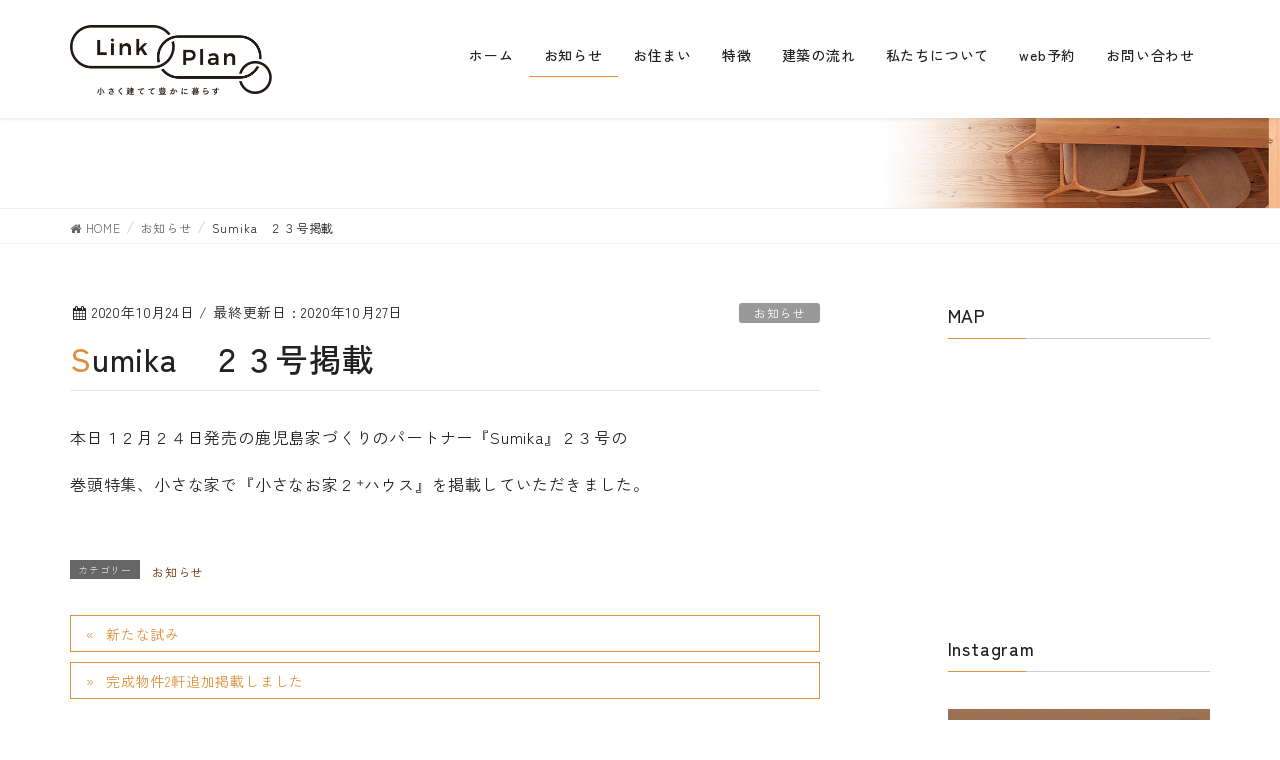

--- FILE ---
content_type: text/html; charset=UTF-8
request_url: https://link-plan.jp/2020/10/24/sumika%E3%80%80%EF%BC%92%EF%BC%93%E5%8F%B7%E6%8E%B2%E8%BC%89/
body_size: 17685
content:
<!DOCTYPE html>
<html lang="ja">
<head>
<meta charset="utf-8">
<meta http-equiv="X-UA-Compatible" content="IE=edge">
<meta name="viewport" content="width=device-width, initial-scale=1">

<title>Sumika　２３号掲載 | 株式会社LinkPlan</title>
<meta name='robots' content='max-image-preview:large' />
	<style>img:is([sizes="auto" i], [sizes^="auto," i]) { contain-intrinsic-size: 3000px 1500px }</style>
	<link rel="alternate" type="application/rss+xml" title="株式会社LinkPlan &raquo; フィード" href="https://link-plan.jp/feed/" />
<link rel="alternate" type="application/rss+xml" title="株式会社LinkPlan &raquo; コメントフィード" href="https://link-plan.jp/comments/feed/" />
<link rel="alternate" type="application/rss+xml" title="株式会社LinkPlan &raquo; Sumika　２３号掲載 のコメントのフィード" href="https://link-plan.jp/2020/10/24/sumika%e3%80%80%ef%bc%92%ef%bc%93%e5%8f%b7%e6%8e%b2%e8%bc%89/feed/" />
<meta name="description" content="本日１２月２４日発売の鹿児島家づくりのパートナー『Sumika』２３号の巻頭特集、小さな家で『小さなお家２⁺ハウス』を掲載していただきました。" /><script type="text/javascript">
/* <![CDATA[ */
window._wpemojiSettings = {"baseUrl":"https:\/\/s.w.org\/images\/core\/emoji\/16.0.1\/72x72\/","ext":".png","svgUrl":"https:\/\/s.w.org\/images\/core\/emoji\/16.0.1\/svg\/","svgExt":".svg","source":{"concatemoji":"https:\/\/link-plan.jp\/wp-includes\/js\/wp-emoji-release.min.js?ver=6.8.3"}};
/*! This file is auto-generated */
!function(s,n){var o,i,e;function c(e){try{var t={supportTests:e,timestamp:(new Date).valueOf()};sessionStorage.setItem(o,JSON.stringify(t))}catch(e){}}function p(e,t,n){e.clearRect(0,0,e.canvas.width,e.canvas.height),e.fillText(t,0,0);var t=new Uint32Array(e.getImageData(0,0,e.canvas.width,e.canvas.height).data),a=(e.clearRect(0,0,e.canvas.width,e.canvas.height),e.fillText(n,0,0),new Uint32Array(e.getImageData(0,0,e.canvas.width,e.canvas.height).data));return t.every(function(e,t){return e===a[t]})}function u(e,t){e.clearRect(0,0,e.canvas.width,e.canvas.height),e.fillText(t,0,0);for(var n=e.getImageData(16,16,1,1),a=0;a<n.data.length;a++)if(0!==n.data[a])return!1;return!0}function f(e,t,n,a){switch(t){case"flag":return n(e,"\ud83c\udff3\ufe0f\u200d\u26a7\ufe0f","\ud83c\udff3\ufe0f\u200b\u26a7\ufe0f")?!1:!n(e,"\ud83c\udde8\ud83c\uddf6","\ud83c\udde8\u200b\ud83c\uddf6")&&!n(e,"\ud83c\udff4\udb40\udc67\udb40\udc62\udb40\udc65\udb40\udc6e\udb40\udc67\udb40\udc7f","\ud83c\udff4\u200b\udb40\udc67\u200b\udb40\udc62\u200b\udb40\udc65\u200b\udb40\udc6e\u200b\udb40\udc67\u200b\udb40\udc7f");case"emoji":return!a(e,"\ud83e\udedf")}return!1}function g(e,t,n,a){var r="undefined"!=typeof WorkerGlobalScope&&self instanceof WorkerGlobalScope?new OffscreenCanvas(300,150):s.createElement("canvas"),o=r.getContext("2d",{willReadFrequently:!0}),i=(o.textBaseline="top",o.font="600 32px Arial",{});return e.forEach(function(e){i[e]=t(o,e,n,a)}),i}function t(e){var t=s.createElement("script");t.src=e,t.defer=!0,s.head.appendChild(t)}"undefined"!=typeof Promise&&(o="wpEmojiSettingsSupports",i=["flag","emoji"],n.supports={everything:!0,everythingExceptFlag:!0},e=new Promise(function(e){s.addEventListener("DOMContentLoaded",e,{once:!0})}),new Promise(function(t){var n=function(){try{var e=JSON.parse(sessionStorage.getItem(o));if("object"==typeof e&&"number"==typeof e.timestamp&&(new Date).valueOf()<e.timestamp+604800&&"object"==typeof e.supportTests)return e.supportTests}catch(e){}return null}();if(!n){if("undefined"!=typeof Worker&&"undefined"!=typeof OffscreenCanvas&&"undefined"!=typeof URL&&URL.createObjectURL&&"undefined"!=typeof Blob)try{var e="postMessage("+g.toString()+"("+[JSON.stringify(i),f.toString(),p.toString(),u.toString()].join(",")+"));",a=new Blob([e],{type:"text/javascript"}),r=new Worker(URL.createObjectURL(a),{name:"wpTestEmojiSupports"});return void(r.onmessage=function(e){c(n=e.data),r.terminate(),t(n)})}catch(e){}c(n=g(i,f,p,u))}t(n)}).then(function(e){for(var t in e)n.supports[t]=e[t],n.supports.everything=n.supports.everything&&n.supports[t],"flag"!==t&&(n.supports.everythingExceptFlag=n.supports.everythingExceptFlag&&n.supports[t]);n.supports.everythingExceptFlag=n.supports.everythingExceptFlag&&!n.supports.flag,n.DOMReady=!1,n.readyCallback=function(){n.DOMReady=!0}}).then(function(){return e}).then(function(){var e;n.supports.everything||(n.readyCallback(),(e=n.source||{}).concatemoji?t(e.concatemoji):e.wpemoji&&e.twemoji&&(t(e.twemoji),t(e.wpemoji)))}))}((window,document),window._wpemojiSettings);
/* ]]> */
</script>
<link rel='stylesheet' id='sbi_styles-css' href='https://link-plan.jp/wp-content/plugins/instagram-feed/css/sbi-styles.min.css?ver=6.9.1' type='text/css' media='all' />
<link rel='stylesheet' id='font-awesome-css' href='https://link-plan.jp/wp-content/themes/lightning-pro/inc/font-awesome/versions/4.7.0/css/font-awesome.min.css?ver=4.7' type='text/css' media='all' />
<link rel='stylesheet' id='vkExUnit_common_style-css' href='https://link-plan.jp/wp-content/plugins/vk-all-in-one-expansion-unit/assets/css/vkExUnit_style.css?ver=9.109.0.1' type='text/css' media='all' />
<style id='vkExUnit_common_style-inline-css' type='text/css'>
:root {--ver_page_top_button_url:url(https://link-plan.jp/wp-content/plugins/vk-all-in-one-expansion-unit/assets/images/to-top-btn-icon.svg);}@font-face {font-weight: normal;font-style: normal;font-family: "vk_sns";src: url("https://link-plan.jp/wp-content/plugins/vk-all-in-one-expansion-unit/inc/sns/icons/fonts/vk_sns.eot?-bq20cj");src: url("https://link-plan.jp/wp-content/plugins/vk-all-in-one-expansion-unit/inc/sns/icons/fonts/vk_sns.eot?#iefix-bq20cj") format("embedded-opentype"),url("https://link-plan.jp/wp-content/plugins/vk-all-in-one-expansion-unit/inc/sns/icons/fonts/vk_sns.woff?-bq20cj") format("woff"),url("https://link-plan.jp/wp-content/plugins/vk-all-in-one-expansion-unit/inc/sns/icons/fonts/vk_sns.ttf?-bq20cj") format("truetype"),url("https://link-plan.jp/wp-content/plugins/vk-all-in-one-expansion-unit/inc/sns/icons/fonts/vk_sns.svg?-bq20cj#vk_sns") format("svg");}
.veu_promotion-alert__content--text {border: 1px solid rgba(0,0,0,0.125);padding: 0.5em 1em;border-radius: var(--vk-size-radius);margin-bottom: var(--vk-margin-block-bottom);font-size: 0.875rem;}/* Alert Content部分に段落タグを入れた場合に最後の段落の余白を0にする */.veu_promotion-alert__content--text p:last-of-type{margin-bottom:0;margin-top: 0;}
</style>
<style id='wp-emoji-styles-inline-css' type='text/css'>

	img.wp-smiley, img.emoji {
		display: inline !important;
		border: none !important;
		box-shadow: none !important;
		height: 1em !important;
		width: 1em !important;
		margin: 0 0.07em !important;
		vertical-align: -0.1em !important;
		background: none !important;
		padding: 0 !important;
	}
</style>
<link rel='stylesheet' id='wp-block-library-css' href='https://link-plan.jp/wp-includes/css/dist/block-library/style.min.css?ver=6.8.3' type='text/css' media='all' />
<style id='classic-theme-styles-inline-css' type='text/css'>
/*! This file is auto-generated */
.wp-block-button__link{color:#fff;background-color:#32373c;border-radius:9999px;box-shadow:none;text-decoration:none;padding:calc(.667em + 2px) calc(1.333em + 2px);font-size:1.125em}.wp-block-file__button{background:#32373c;color:#fff;text-decoration:none}
</style>
<style id='global-styles-inline-css' type='text/css'>
:root{--wp--preset--aspect-ratio--square: 1;--wp--preset--aspect-ratio--4-3: 4/3;--wp--preset--aspect-ratio--3-4: 3/4;--wp--preset--aspect-ratio--3-2: 3/2;--wp--preset--aspect-ratio--2-3: 2/3;--wp--preset--aspect-ratio--16-9: 16/9;--wp--preset--aspect-ratio--9-16: 9/16;--wp--preset--color--black: #000000;--wp--preset--color--cyan-bluish-gray: #abb8c3;--wp--preset--color--white: #ffffff;--wp--preset--color--pale-pink: #f78da7;--wp--preset--color--vivid-red: #cf2e2e;--wp--preset--color--luminous-vivid-orange: #ff6900;--wp--preset--color--luminous-vivid-amber: #fcb900;--wp--preset--color--light-green-cyan: #7bdcb5;--wp--preset--color--vivid-green-cyan: #00d084;--wp--preset--color--pale-cyan-blue: #8ed1fc;--wp--preset--color--vivid-cyan-blue: #0693e3;--wp--preset--color--vivid-purple: #9b51e0;--wp--preset--gradient--vivid-cyan-blue-to-vivid-purple: linear-gradient(135deg,rgba(6,147,227,1) 0%,rgb(155,81,224) 100%);--wp--preset--gradient--light-green-cyan-to-vivid-green-cyan: linear-gradient(135deg,rgb(122,220,180) 0%,rgb(0,208,130) 100%);--wp--preset--gradient--luminous-vivid-amber-to-luminous-vivid-orange: linear-gradient(135deg,rgba(252,185,0,1) 0%,rgba(255,105,0,1) 100%);--wp--preset--gradient--luminous-vivid-orange-to-vivid-red: linear-gradient(135deg,rgba(255,105,0,1) 0%,rgb(207,46,46) 100%);--wp--preset--gradient--very-light-gray-to-cyan-bluish-gray: linear-gradient(135deg,rgb(238,238,238) 0%,rgb(169,184,195) 100%);--wp--preset--gradient--cool-to-warm-spectrum: linear-gradient(135deg,rgb(74,234,220) 0%,rgb(151,120,209) 20%,rgb(207,42,186) 40%,rgb(238,44,130) 60%,rgb(251,105,98) 80%,rgb(254,248,76) 100%);--wp--preset--gradient--blush-light-purple: linear-gradient(135deg,rgb(255,206,236) 0%,rgb(152,150,240) 100%);--wp--preset--gradient--blush-bordeaux: linear-gradient(135deg,rgb(254,205,165) 0%,rgb(254,45,45) 50%,rgb(107,0,62) 100%);--wp--preset--gradient--luminous-dusk: linear-gradient(135deg,rgb(255,203,112) 0%,rgb(199,81,192) 50%,rgb(65,88,208) 100%);--wp--preset--gradient--pale-ocean: linear-gradient(135deg,rgb(255,245,203) 0%,rgb(182,227,212) 50%,rgb(51,167,181) 100%);--wp--preset--gradient--electric-grass: linear-gradient(135deg,rgb(202,248,128) 0%,rgb(113,206,126) 100%);--wp--preset--gradient--midnight: linear-gradient(135deg,rgb(2,3,129) 0%,rgb(40,116,252) 100%);--wp--preset--font-size--small: 13px;--wp--preset--font-size--medium: 20px;--wp--preset--font-size--large: 36px;--wp--preset--font-size--x-large: 42px;--wp--preset--spacing--20: 0.44rem;--wp--preset--spacing--30: 0.67rem;--wp--preset--spacing--40: 1rem;--wp--preset--spacing--50: 1.5rem;--wp--preset--spacing--60: 2.25rem;--wp--preset--spacing--70: 3.38rem;--wp--preset--spacing--80: 5.06rem;--wp--preset--shadow--natural: 6px 6px 9px rgba(0, 0, 0, 0.2);--wp--preset--shadow--deep: 12px 12px 50px rgba(0, 0, 0, 0.4);--wp--preset--shadow--sharp: 6px 6px 0px rgba(0, 0, 0, 0.2);--wp--preset--shadow--outlined: 6px 6px 0px -3px rgba(255, 255, 255, 1), 6px 6px rgba(0, 0, 0, 1);--wp--preset--shadow--crisp: 6px 6px 0px rgba(0, 0, 0, 1);}:where(.is-layout-flex){gap: 0.5em;}:where(.is-layout-grid){gap: 0.5em;}body .is-layout-flex{display: flex;}.is-layout-flex{flex-wrap: wrap;align-items: center;}.is-layout-flex > :is(*, div){margin: 0;}body .is-layout-grid{display: grid;}.is-layout-grid > :is(*, div){margin: 0;}:where(.wp-block-columns.is-layout-flex){gap: 2em;}:where(.wp-block-columns.is-layout-grid){gap: 2em;}:where(.wp-block-post-template.is-layout-flex){gap: 1.25em;}:where(.wp-block-post-template.is-layout-grid){gap: 1.25em;}.has-black-color{color: var(--wp--preset--color--black) !important;}.has-cyan-bluish-gray-color{color: var(--wp--preset--color--cyan-bluish-gray) !important;}.has-white-color{color: var(--wp--preset--color--white) !important;}.has-pale-pink-color{color: var(--wp--preset--color--pale-pink) !important;}.has-vivid-red-color{color: var(--wp--preset--color--vivid-red) !important;}.has-luminous-vivid-orange-color{color: var(--wp--preset--color--luminous-vivid-orange) !important;}.has-luminous-vivid-amber-color{color: var(--wp--preset--color--luminous-vivid-amber) !important;}.has-light-green-cyan-color{color: var(--wp--preset--color--light-green-cyan) !important;}.has-vivid-green-cyan-color{color: var(--wp--preset--color--vivid-green-cyan) !important;}.has-pale-cyan-blue-color{color: var(--wp--preset--color--pale-cyan-blue) !important;}.has-vivid-cyan-blue-color{color: var(--wp--preset--color--vivid-cyan-blue) !important;}.has-vivid-purple-color{color: var(--wp--preset--color--vivid-purple) !important;}.has-black-background-color{background-color: var(--wp--preset--color--black) !important;}.has-cyan-bluish-gray-background-color{background-color: var(--wp--preset--color--cyan-bluish-gray) !important;}.has-white-background-color{background-color: var(--wp--preset--color--white) !important;}.has-pale-pink-background-color{background-color: var(--wp--preset--color--pale-pink) !important;}.has-vivid-red-background-color{background-color: var(--wp--preset--color--vivid-red) !important;}.has-luminous-vivid-orange-background-color{background-color: var(--wp--preset--color--luminous-vivid-orange) !important;}.has-luminous-vivid-amber-background-color{background-color: var(--wp--preset--color--luminous-vivid-amber) !important;}.has-light-green-cyan-background-color{background-color: var(--wp--preset--color--light-green-cyan) !important;}.has-vivid-green-cyan-background-color{background-color: var(--wp--preset--color--vivid-green-cyan) !important;}.has-pale-cyan-blue-background-color{background-color: var(--wp--preset--color--pale-cyan-blue) !important;}.has-vivid-cyan-blue-background-color{background-color: var(--wp--preset--color--vivid-cyan-blue) !important;}.has-vivid-purple-background-color{background-color: var(--wp--preset--color--vivid-purple) !important;}.has-black-border-color{border-color: var(--wp--preset--color--black) !important;}.has-cyan-bluish-gray-border-color{border-color: var(--wp--preset--color--cyan-bluish-gray) !important;}.has-white-border-color{border-color: var(--wp--preset--color--white) !important;}.has-pale-pink-border-color{border-color: var(--wp--preset--color--pale-pink) !important;}.has-vivid-red-border-color{border-color: var(--wp--preset--color--vivid-red) !important;}.has-luminous-vivid-orange-border-color{border-color: var(--wp--preset--color--luminous-vivid-orange) !important;}.has-luminous-vivid-amber-border-color{border-color: var(--wp--preset--color--luminous-vivid-amber) !important;}.has-light-green-cyan-border-color{border-color: var(--wp--preset--color--light-green-cyan) !important;}.has-vivid-green-cyan-border-color{border-color: var(--wp--preset--color--vivid-green-cyan) !important;}.has-pale-cyan-blue-border-color{border-color: var(--wp--preset--color--pale-cyan-blue) !important;}.has-vivid-cyan-blue-border-color{border-color: var(--wp--preset--color--vivid-cyan-blue) !important;}.has-vivid-purple-border-color{border-color: var(--wp--preset--color--vivid-purple) !important;}.has-vivid-cyan-blue-to-vivid-purple-gradient-background{background: var(--wp--preset--gradient--vivid-cyan-blue-to-vivid-purple) !important;}.has-light-green-cyan-to-vivid-green-cyan-gradient-background{background: var(--wp--preset--gradient--light-green-cyan-to-vivid-green-cyan) !important;}.has-luminous-vivid-amber-to-luminous-vivid-orange-gradient-background{background: var(--wp--preset--gradient--luminous-vivid-amber-to-luminous-vivid-orange) !important;}.has-luminous-vivid-orange-to-vivid-red-gradient-background{background: var(--wp--preset--gradient--luminous-vivid-orange-to-vivid-red) !important;}.has-very-light-gray-to-cyan-bluish-gray-gradient-background{background: var(--wp--preset--gradient--very-light-gray-to-cyan-bluish-gray) !important;}.has-cool-to-warm-spectrum-gradient-background{background: var(--wp--preset--gradient--cool-to-warm-spectrum) !important;}.has-blush-light-purple-gradient-background{background: var(--wp--preset--gradient--blush-light-purple) !important;}.has-blush-bordeaux-gradient-background{background: var(--wp--preset--gradient--blush-bordeaux) !important;}.has-luminous-dusk-gradient-background{background: var(--wp--preset--gradient--luminous-dusk) !important;}.has-pale-ocean-gradient-background{background: var(--wp--preset--gradient--pale-ocean) !important;}.has-electric-grass-gradient-background{background: var(--wp--preset--gradient--electric-grass) !important;}.has-midnight-gradient-background{background: var(--wp--preset--gradient--midnight) !important;}.has-small-font-size{font-size: var(--wp--preset--font-size--small) !important;}.has-medium-font-size{font-size: var(--wp--preset--font-size--medium) !important;}.has-large-font-size{font-size: var(--wp--preset--font-size--large) !important;}.has-x-large-font-size{font-size: var(--wp--preset--font-size--x-large) !important;}
:where(.wp-block-post-template.is-layout-flex){gap: 1.25em;}:where(.wp-block-post-template.is-layout-grid){gap: 1.25em;}
:where(.wp-block-columns.is-layout-flex){gap: 2em;}:where(.wp-block-columns.is-layout-grid){gap: 2em;}
:root :where(.wp-block-pullquote){font-size: 1.5em;line-height: 1.6;}
</style>
<link rel='stylesheet' id='contact-form-7-css' href='https://link-plan.jp/wp-content/plugins/contact-form-7/includes/css/styles.css?ver=6.0.6' type='text/css' media='all' />
<link rel='stylesheet' id='lightning-common-style-css' href='https://link-plan.jp/wp-content/themes/lightning-pro/assets/css/common.css?ver=1.4.0' type='text/css' media='all' />
<link rel='stylesheet' id='lightning-design-style-css' href='https://link-plan.jp/wp-content/themes/lightning-pro/design-skin/origin/css/style.css?ver=1.4.0' type='text/css' media='all' />
<style id='lightning-design-style-inline-css' type='text/css'>
/* ltg theme common */.color_key_bg,.color_key_bg_hover:hover{background-color: #db913d;}.color_key_txt,.color_key_txt_hover:hover{color: #db913d;}.color_key_border,.color_key_border_hover:hover{border-color: #db913d;}.color_key_dark_bg,.color_key_dark_bg_hover:hover{background-color: #6d3809;}.color_key_dark_txt,.color_key_dark_txt_hover:hover{color: #6d3809;}.color_key_dark_border,.color_key_dark_border_hover:hover{border-color: #6d3809;}
.bbp-submit-wrapper .button.submit,.woocommerce a.button.alt:hover,.woocommerce-product-search button:hover,.woocommerce button.button.alt { background-color:#6d3809 ; }.bbp-submit-wrapper .button.submit:hover,.woocommerce a.button.alt,.woocommerce-product-search button,.woocommerce button.button.alt:hover { background-color:#db913d ; }.woocommerce ul.product_list_widget li a:hover img { border-color:#db913d; }.veu_color_txt_key { color:#6d3809 ; }.veu_color_bg_key { background-color:#6d3809 ; }.veu_color_border_key { border-color:#6d3809 ; }.btn-default { border-color:#db913d;color:#db913d;}.btn-default:focus,.btn-default:hover { border-color:#db913d;background-color: #db913d; }.btn-primary { background-color:#db913d;border-color:#6d3809; }.btn-primary:focus,.btn-primary:hover { background-color:#6d3809;border-color:#db913d; }
.tagcloud a:before { font-family:FontAwesome;content:"\f02b"; }
a { color:#6d3809 ; }a:hover { color:#db913d ; }ul.gMenu a:hover { color:#db913d; }.page-header { background-color:#db913d; }h1.entry-title:first-letter,.single h1.entry-title:first-letter { color:#db913d; }h2,.mainSection-title { border-top-color:#db913d; }h3:after,.subSection-title:after { border-bottom-color:#db913d; }.media .media-body .media-heading a:hover { color:#db913d; }ul.page-numbers li span.page-numbers.current { background-color:#db913d; }.pager li > a { border-color:#db913d;color:#db913d;}.pager li > a:hover { background-color:#db913d;color:#fff;}footer { border-top-color:#db913d; }dt { border-left-color:#db913d; }@media (min-width: 768px){ ul.gMenu > li > a:hover:after, ul.gMenu > li.current-post-ancestor > a:after, ul.gMenu > li.current-menu-item > a:after, ul.gMenu > li.current-menu-parent > a:after, ul.gMenu > li.current-menu-ancestor > a:after, ul.gMenu > li.current_page_parent > a:after, ul.gMenu > li.current_page_ancestor > a:after { border-bottom-color: #db913d ; } ul.gMenu > li > a:hover .gMenu_description { color: #db913d ; }} /* @media (min-width: 768px) */
/* page header */.page-header{background: url(https://link-plan.jp/wp-content/uploads/2019/06/kotei-br.jpg) no-repeat 50% center;background-size: cover;}
</style>
<link rel='stylesheet' id='lightning-theme-style-css' href='https://link-plan.jp/wp-content/themes/lightning-pro-child-sample/style.css?ver=1.4.0' type='text/css' media='all' />
<link rel='stylesheet' id='veu-cta-css' href='https://link-plan.jp/wp-content/plugins/vk-all-in-one-expansion-unit/inc/call-to-action/package/assets/css/style.css?ver=9.109.0.1' type='text/css' media='all' />
<link rel='stylesheet' id='fancybox-css' href='https://link-plan.jp/wp-content/plugins/easy-fancybox/fancybox/1.5.4/jquery.fancybox.min.css?ver=6.8.3' type='text/css' media='screen' />
<style id='fancybox-inline-css' type='text/css'>
#fancybox-outer{background:#ffffff}#fancybox-content{background:#ffffff;border-color:#ffffff;color:#000000;}#fancybox-title,#fancybox-title-float-main{color:#fff}
</style>
<link rel='stylesheet' id='tablepress-default-css' href='https://link-plan.jp/wp-content/tablepress-combined.min.css?ver=4' type='text/css' media='all' />
<script type="text/javascript" src="https://link-plan.jp/wp-includes/js/jquery/jquery.min.js?ver=3.7.1" id="jquery-core-js"></script>
<script type="text/javascript" src="https://link-plan.jp/wp-includes/js/jquery/jquery-migrate.min.js?ver=3.4.1" id="jquery-migrate-js"></script>
<link rel="https://api.w.org/" href="https://link-plan.jp/wp-json/" /><link rel="alternate" title="JSON" type="application/json" href="https://link-plan.jp/wp-json/wp/v2/posts/826" /><link rel="EditURI" type="application/rsd+xml" title="RSD" href="https://link-plan.jp/xmlrpc.php?rsd" />
<meta name="generator" content="WordPress 6.8.3" />
<link rel="canonical" href="https://link-plan.jp/2020/10/24/sumika%e3%80%80%ef%bc%92%ef%bc%93%e5%8f%b7%e6%8e%b2%e8%bc%89/" />
<link rel='shortlink' href='https://link-plan.jp/?p=826' />
<link rel="alternate" title="oEmbed (JSON)" type="application/json+oembed" href="https://link-plan.jp/wp-json/oembed/1.0/embed?url=https%3A%2F%2Flink-plan.jp%2F2020%2F10%2F24%2Fsumika%25e3%2580%2580%25ef%25bc%2592%25ef%25bc%2593%25e5%258f%25b7%25e6%258e%25b2%25e8%25bc%2589%2F" />
<link rel="alternate" title="oEmbed (XML)" type="text/xml+oembed" href="https://link-plan.jp/wp-json/oembed/1.0/embed?url=https%3A%2F%2Flink-plan.jp%2F2020%2F10%2F24%2Fsumika%25e3%2580%2580%25ef%25bc%2592%25ef%25bc%2593%25e5%258f%25b7%25e6%258e%25b2%25e8%25bc%2589%2F&#038;format=xml" />
<link rel="preconnect" href="https://fonts.googleapis.com">
<link rel="preconnect" href="https://fonts.gstatic.com" crossorigin>
<link href="https://fonts.googleapis.com/css2?family=Zen+Kaku+Gothic+New:wght@300;400;500;700;900&display=swap" rel="stylesheet">
<!-- [ VK All in One Expansion Unit OGP ] -->
<meta property="og:site_name" content="株式会社LinkPlan" />
<meta property="og:url" content="https://link-plan.jp/2020/10/24/sumika%e3%80%80%ef%bc%92%ef%bc%93%e5%8f%b7%e6%8e%b2%e8%bc%89/" />
<meta property="og:title" content="Sumika　２３号掲載 | 株式会社LinkPlan" />
<meta property="og:description" content="本日１２月２４日発売の鹿児島家づくりのパートナー『Sumika』２３号の巻頭特集、小さな家で『小さなお家２⁺ハウス』を掲載していただきました。" />
<meta property="og:type" content="article" />
<!-- [ / VK All in One Expansion Unit OGP ] -->
<!-- [ VK All in One Expansion Unit twitter card ] -->
<meta name="twitter:card" content="summary_large_image">
<meta name="twitter:description" content="本日１２月２４日発売の鹿児島家づくりのパートナー『Sumika』２３号の巻頭特集、小さな家で『小さなお家２⁺ハウス』を掲載していただきました。">
<meta name="twitter:title" content="Sumika　２３号掲載 | 株式会社LinkPlan">
<meta name="twitter:url" content="https://link-plan.jp/2020/10/24/sumika%e3%80%80%ef%bc%92%ef%bc%93%e5%8f%b7%e6%8e%b2%e8%bc%89/">
	<meta name="twitter:domain" content="link-plan.jp">
	<!-- [ / VK All in One Expansion Unit twitter card ] -->
	<link rel="icon" href="https://link-plan.jp/wp-content/uploads/2025/12/cropped-favicon-32x32.png" sizes="32x32" />
<link rel="icon" href="https://link-plan.jp/wp-content/uploads/2025/12/cropped-favicon-192x192.png" sizes="192x192" />
<link rel="apple-touch-icon" href="https://link-plan.jp/wp-content/uploads/2025/12/cropped-favicon-180x180.png" />
<meta name="msapplication-TileImage" content="https://link-plan.jp/wp-content/uploads/2025/12/cropped-favicon-270x270.png" />
<link rel="alternate" type="application/rss+xml" title="RSS" href="https://link-plan.jp/rsslatest.xml" />		<style type="text/css" id="wp-custom-css">
			/*common*/
@media (min-width:768px) {
	.sp {
		display: none;
	}
}
@media (max-width:767px) {
	.pc {
		display: none;
	}
}


/*body*/
body {
	color: #222;
	font-family: "Zen Kaku Gothic New", sans-serif;
	letter-spacing: .05em;
}

/*header*/
.nav li a,
.prBlock a {
	color: #222;
}
.gMenu_name {
    font-weight: 500;
}
.navbar-brand img {
	padding: 10px 0;
	max-height: 70px !important;
}

@media (max-width: 991px) {
	.vk-mobile-nav-menu-btn {
		top: 20px;
		left: auto;
		right: 15px;
	}
}
@media (min-width: 992px) {
	.navbar-brand img {
		max-height: 70px !important;
		padding: 0;
		transition: all .3s;
	}
	ul.gMenu {
		padding-top: 14px;
	}
	
	body.scrolled .siteHeader .container {
		padding-top: 10px !important;
		padding-bottom: 10px !important;
	}
	body.scrolled .navbar-brand img {
		max-height: 60px !important;
	}
	body.scrolled ul.gMenu {
		padding-top: 10px;
	}
}
@media (min-width: 992px) and (max-width: 1200px) {
	.siteHeader .container {
		padding-left: 20px;
		padding-right: 20px;
		width: auto;
	}
	.nav>li>a {
		padding: 10px;
	}
}


/*toppage*/
.bland-story {
	margin-bottom: 100px;
}
.bland-story h2 {
	background-color: transparent;
	border: none;
	font-size: 28px;
	padding: 20px 0;
}
.bland-story .txt {
	font-weight: 500;
	line-height: 2.2;
	margin-bottom: 40px;
}
.bland-story .img {
	text-align: center;
}
.bland-story .img img {
	width: 80%;
	max-width: 420px;
}

/*aboutus*/
.about {
	margin-bottom: 100px;
	text-align: center;
}
.about h3 {
	border-bottom: none;
	box-shadow: none;
	padding-top: 10px;
}
.about h3:after {
	display: none;
}
.about h3 small {
	display: block;
}
.about .txt {
	border-bottom: 1px solid #ddd; 
	font-size: 105%;
	font-weight: 500;
	padding-bottom: 50px;
}
.about .txt:last-child {
	border-bottom: none; 
}
.about .txt .t {
	margin-bottom: 5px;
}

/*gallery*/
div.so-panel:has(img.img-center) {
	text-align: center;
}
.youtube {
    position: relative;
    margin: 50px 3% 30px;
    width: 94%;
}
.youtube::before {
    content:"";
    display: block;
    padding-top: 56.25%;
}
.youtube .youtube-content {
    position: absolute;
    top: 0;
    left: 0;
    width: 100%;
    height: 100%;
}
		</style>
		<!-- [ VK All in One Expansion Unit Article Structure Data ] --><script type="application/ld+json">{"@context":"https://schema.org/","@type":"Article","headline":"Sumika　２３号掲載","image":"","datePublished":"2020-10-24T14:29:12+09:00","dateModified":"2020-10-27T17:43:14+09:00","author":{"@type":"organization","name":"noda","url":"https://link-plan.jp/","sameAs":""}}</script><!-- [ / VK All in One Expansion Unit Article Structure Data ] --><!-- Global site tag (gtag.js) - Google Analytics -->
<script async src="https://www.googletagmanager.com/gtag/js?id=G-L4XRFE83CM"></script>
<script>
  window.dataLayer = window.dataLayer || [];
  function gtag(){dataLayer.push(arguments);}
  gtag('js', new Date());

  gtag('config', 'G-L4XRFE83CM');
</script>
</head>
<body class="wp-singular post-template-default single single-post postid-826 single-format-standard wp-theme-lightning-pro wp-child-theme-lightning-pro-child-sample fa_v4 device-pc headfix header_height_changer post-name-sumika%e3%80%80%ef%bc%92%ef%bc%93%e5%8f%b7%e6%8e%b2%e8%bc%89 post-type-post">
<div class="vk-mobile-nav-menu-btn">MENU</div><div class="vk-mobile-nav"><aside class="widget_text widget vk-mobile-nav-widget widget_custom_html" id="custom_html-8"><div class="textwidget custom-html-widget"></div></aside><nav class="global-nav"><ul id="menu-%e3%83%98%e3%83%83%e3%83%80%e3%83%bc" class="vk-menu-acc  menu"><li id="menu-item-111" class="menu-item menu-item-type-custom menu-item-object-custom menu-item-home menu-item-111"><a href="https://link-plan.jp">ホーム</a></li>
<li id="menu-item-498" class="menu-item menu-item-type-taxonomy menu-item-object-category current-post-ancestor current-menu-parent current-post-parent menu-item-498"><a href="https://link-plan.jp/category/news/">お知らせ</a></li>
<li id="menu-item-480" class="menu-item menu-item-type-post_type menu-item-object-page menu-item-480"><a href="https://link-plan.jp/gallery/">お住まい</a></li>
<li id="menu-item-112" class="menu-item menu-item-type-post_type menu-item-object-page menu-item-112"><a href="https://link-plan.jp/product/">特徴</a></li>
<li id="menu-item-113" class="menu-item menu-item-type-post_type menu-item-object-page menu-item-113"><a href="https://link-plan.jp/koutei/">建築の流れ</a></li>
<li id="menu-item-114" class="menu-item menu-item-type-post_type menu-item-object-page menu-item-114"><a href="https://link-plan.jp/aboutus/">私たちについて</a></li>
<li id="menu-item-612" class="menu-item menu-item-type-post_type menu-item-object-page menu-item-612"><a href="https://link-plan.jp/booking/">web予約</a></li>
<li id="menu-item-479" class="menu-item menu-item-type-post_type menu-item-object-page menu-item-479"><a href="https://link-plan.jp/form/">お問い合わせ</a></li>
</ul></nav></div><header class="navbar siteHeader">
		<div class="container siteHeadContainer">
		<div class="navbar-header">
			<h1 class="navbar-brand siteHeader_logo">
			<a href="https://link-plan.jp/"><span>
			<img src="https://link-plan.jp/wp-content/uploads/2025/12/logo.png" alt="株式会社LinkPlan" />			</span></a>
			</h1>
								</div>

		<div id="gMenu_outer" class="gMenu_outer"><nav class="menu-%e3%83%98%e3%83%83%e3%83%80%e3%83%bc-container"><ul id="menu-%e3%83%98%e3%83%83%e3%83%80%e3%83%bc-1" class="menu nav gMenu"><li id="menu-item-111" class="menu-item menu-item-type-custom menu-item-object-custom menu-item-home"><a href="https://link-plan.jp"><strong class="gMenu_name">ホーム</strong></a></li>
<li id="menu-item-498" class="menu-item menu-item-type-taxonomy menu-item-object-category current-post-ancestor current-menu-parent current-post-parent"><a href="https://link-plan.jp/category/news/"><strong class="gMenu_name">お知らせ</strong></a></li>
<li id="menu-item-480" class="menu-item menu-item-type-post_type menu-item-object-page"><a href="https://link-plan.jp/gallery/"><strong class="gMenu_name">お住まい</strong></a></li>
<li id="menu-item-112" class="menu-item menu-item-type-post_type menu-item-object-page"><a href="https://link-plan.jp/product/"><strong class="gMenu_name">特徴</strong></a></li>
<li id="menu-item-113" class="menu-item menu-item-type-post_type menu-item-object-page"><a href="https://link-plan.jp/koutei/"><strong class="gMenu_name">建築の流れ</strong></a></li>
<li id="menu-item-114" class="menu-item menu-item-type-post_type menu-item-object-page"><a href="https://link-plan.jp/aboutus/"><strong class="gMenu_name">私たちについて</strong></a></li>
<li id="menu-item-612" class="menu-item menu-item-type-post_type menu-item-object-page"><a href="https://link-plan.jp/booking/"><strong class="gMenu_name">web予約</strong></a></li>
<li id="menu-item-479" class="menu-item menu-item-type-post_type menu-item-object-page"><a href="https://link-plan.jp/form/"><strong class="gMenu_name">お問い合わせ</strong></a></li>
</ul></nav></div>	</div>
	</header>

<div class="section page-header"><div class="container"><div class="row"><div class="col-md-12">
<div class="page-header_pageTitle">
お知らせ</div>
</div></div></div></div><!-- [ /.page-header ] -->
<!-- [ .breadSection ] -->
<div class="section breadSection">
<div class="container">
<div class="row">
<ol class="breadcrumb"><li id="panHome"><a href="https://link-plan.jp/"><span><i class="fa fa-home"></i> HOME</span></a></li><li><a href="https://link-plan.jp/category/news/"><span>お知らせ</span></a></li><li><span>Sumika　２３号掲載</span></li></ol>
</div>
</div>
</div>
<!-- [ /.breadSection ] -->
<div class="section siteContent">
<div class="container">
<div class="row">

<div class="col-md-8 mainSection" id="main" role="main">

			<article id="post-826" class="post-826 post type-post status-publish format-standard hentry category-news">
		<header>
		<div class="entry-meta">


<span class="published entry-meta_items">2020年10月24日</span>

<span class="entry-meta_items entry-meta_updated">/ 最終更新日 : <span class="updated">2020年10月27日</span></span>


	
	<span class="vcard author entry-meta_items entry-meta_items_author entry-meta_hidden"><span class="fn">noda</span></span>



<span class="entry-meta_items entry-meta_items_term"><a href="https://link-plan.jp/category/news/" class="btn btn-xs btn-primary" style="background-color:#999999;border:none;">お知らせ</a></span>
</div>
		<h1 class="entry-title">Sumika　２３号掲載</h1>
		</header>

		<div class="entry-body">
		
<p>本日１２月２４日発売の鹿児島家づくりのパートナー『Sumika』２３号の</p>



<p>巻頭特集、小さな家で『小さなお家２⁺ハウス』を掲載していただきました。</p>
		</div><!-- [ /.entry-body ] -->

		<div class="entry-footer">
		
				<div class="entry-meta-dataList"><dl><dt>カテゴリー</dt><dd><a href="https://link-plan.jp/category/news/">お知らせ</a></dd></dl></div>
					</div><!-- [ /.entry-footer ] -->

		
<div id="comments" class="comments-area">

	
	
	
	
</div><!-- #comments -->
	</article>
	
<nav>
  <ul class="pager">
	<li class="previous"><a href="https://link-plan.jp/2020/10/22/%e6%96%b0%e3%81%9f%e3%81%aa%e8%a9%a6%e3%81%bf/" rel="prev">新たな試み</a></li>
	<li class="next"><a href="https://link-plan.jp/2020/12/15/%e5%ae%8c%e6%88%90%e7%89%a9%e4%bb%b6%ef%bc%92%e8%bb%92%e8%bf%bd%e5%8a%a0%e6%8e%b2%e8%bc%89%e3%81%97%e3%81%be%e3%81%97%e3%81%9f/" rel="next">完成物件2軒追加掲載しました</a></li>
  </ul>
</nav>

</div><!-- [ /.mainSection ] -->

<div class="col-md-3 col-md-offset-1 subSection sideSection">
<aside class="widget_text widget widget_custom_html" id="custom_html-7"><h1 class="widget-title subSection-title">MAP</h1><div class="textwidget custom-html-widget"><center><iframe src="https://www.google.com/maps/embed?pb=!1m18!1m12!1m3!1d6227.057846664804!2d130.5596849857185!3d31.679619293551237!2m3!1f0!2f0!3f0!3m2!1i1024!2i768!4f13.1!3m3!1m2!1s0x0%3A0xe537bb4f760f257d!2z5qCq5byP5Lya56S-IExpbmsgUGxhbiDlsI_jgZXjgarjgYrlrrbvvJLigbrjg4_jgqbjgrk!5e0!3m2!1sja!2sjp!4v1603762238117!5m2!1sja!2sjp" width="250" height="250" frameborder="0" style="border:0;" allowfullscreen="" aria-hidden="false" tabindex="0"></iframe></center></div></aside><aside class="widget widget_block" id="block-3">
<h1 class="wp-block-heading widget-title subSection-title">Instagram</h1>
</aside><aside class="widget widget_block" id="block-2"><p>
<div id="sb_instagram"  class="sbi sbi_mob_col_1 sbi_tab_col_1 sbi_col_1 sbi_width_resp" style="padding-bottom: 10px;"	 data-feedid="*2"  data-res="auto" data-cols="1" data-colsmobile="1" data-colstablet="1" data-num="6" data-nummobile="6" data-item-padding="5"	 data-shortcode-atts="{&quot;feed&quot;:&quot;2&quot;}"  data-postid="826" data-locatornonce="db227065eb" data-imageaspectratio="1:1" data-sbi-flags="favorLocal">
	
	<div id="sbi_images"  style="gap: 10px;">
		<div class="sbi_item sbi_type_carousel sbi_new sbi_transition"
	id="sbi_18107504548690453" data-date="1769940239">
	<div class="sbi_photo_wrap">
		<a class="sbi_photo" href="https://www.instagram.com/p/DUNhVVwkbVp/" target="_blank" rel="noopener nofollow"
			data-full-res="https://scontent-nrt6-1.cdninstagram.com/v/t51.82787-15/625962784_18358150540200189_2707516972175218359_n.jpg?stp=dst-jpg_e35_tt6&#038;_nc_cat=100&#038;ccb=7-5&#038;_nc_sid=18de74&#038;efg=eyJlZmdfdGFnIjoiQ0FST1VTRUxfSVRFTS5iZXN0X2ltYWdlX3VybGdlbi5DMyJ9&#038;_nc_ohc=edTLnkzm7p0Q7kNvwH0B6In&#038;_nc_oc=Adlj9dQwocwes6n5rYrCLzrRqzajczDwpfszX7yrNkbaOE9WqUWlDplpAaWT2UvRzp4&#038;_nc_zt=23&#038;_nc_ht=scontent-nrt6-1.cdninstagram.com&#038;edm=ANo9K5cEAAAA&#038;_nc_gid=34uVngLzSauRiKTRMDr-NA&#038;oh=00_Afu2xK2iwc_YTbK2_IWZYR9YUl0TwR4E9Dm4rnmQHZQszg&#038;oe=69872B1E"
			data-img-src-set="{&quot;d&quot;:&quot;https:\/\/scontent-nrt6-1.cdninstagram.com\/v\/t51.82787-15\/625962784_18358150540200189_2707516972175218359_n.jpg?stp=dst-jpg_e35_tt6&amp;_nc_cat=100&amp;ccb=7-5&amp;_nc_sid=18de74&amp;efg=eyJlZmdfdGFnIjoiQ0FST1VTRUxfSVRFTS5iZXN0X2ltYWdlX3VybGdlbi5DMyJ9&amp;_nc_ohc=edTLnkzm7p0Q7kNvwH0B6In&amp;_nc_oc=Adlj9dQwocwes6n5rYrCLzrRqzajczDwpfszX7yrNkbaOE9WqUWlDplpAaWT2UvRzp4&amp;_nc_zt=23&amp;_nc_ht=scontent-nrt6-1.cdninstagram.com&amp;edm=ANo9K5cEAAAA&amp;_nc_gid=34uVngLzSauRiKTRMDr-NA&amp;oh=00_Afu2xK2iwc_YTbK2_IWZYR9YUl0TwR4E9Dm4rnmQHZQszg&amp;oe=69872B1E&quot;,&quot;150&quot;:&quot;https:\/\/scontent-nrt6-1.cdninstagram.com\/v\/t51.82787-15\/625962784_18358150540200189_2707516972175218359_n.jpg?stp=dst-jpg_e35_tt6&amp;_nc_cat=100&amp;ccb=7-5&amp;_nc_sid=18de74&amp;efg=eyJlZmdfdGFnIjoiQ0FST1VTRUxfSVRFTS5iZXN0X2ltYWdlX3VybGdlbi5DMyJ9&amp;_nc_ohc=edTLnkzm7p0Q7kNvwH0B6In&amp;_nc_oc=Adlj9dQwocwes6n5rYrCLzrRqzajczDwpfszX7yrNkbaOE9WqUWlDplpAaWT2UvRzp4&amp;_nc_zt=23&amp;_nc_ht=scontent-nrt6-1.cdninstagram.com&amp;edm=ANo9K5cEAAAA&amp;_nc_gid=34uVngLzSauRiKTRMDr-NA&amp;oh=00_Afu2xK2iwc_YTbK2_IWZYR9YUl0TwR4E9Dm4rnmQHZQszg&amp;oe=69872B1E&quot;,&quot;320&quot;:&quot;https:\/\/scontent-nrt6-1.cdninstagram.com\/v\/t51.82787-15\/625962784_18358150540200189_2707516972175218359_n.jpg?stp=dst-jpg_e35_tt6&amp;_nc_cat=100&amp;ccb=7-5&amp;_nc_sid=18de74&amp;efg=eyJlZmdfdGFnIjoiQ0FST1VTRUxfSVRFTS5iZXN0X2ltYWdlX3VybGdlbi5DMyJ9&amp;_nc_ohc=edTLnkzm7p0Q7kNvwH0B6In&amp;_nc_oc=Adlj9dQwocwes6n5rYrCLzrRqzajczDwpfszX7yrNkbaOE9WqUWlDplpAaWT2UvRzp4&amp;_nc_zt=23&amp;_nc_ht=scontent-nrt6-1.cdninstagram.com&amp;edm=ANo9K5cEAAAA&amp;_nc_gid=34uVngLzSauRiKTRMDr-NA&amp;oh=00_Afu2xK2iwc_YTbK2_IWZYR9YUl0TwR4E9Dm4rnmQHZQszg&amp;oe=69872B1E&quot;,&quot;640&quot;:&quot;https:\/\/scontent-nrt6-1.cdninstagram.com\/v\/t51.82787-15\/625962784_18358150540200189_2707516972175218359_n.jpg?stp=dst-jpg_e35_tt6&amp;_nc_cat=100&amp;ccb=7-5&amp;_nc_sid=18de74&amp;efg=eyJlZmdfdGFnIjoiQ0FST1VTRUxfSVRFTS5iZXN0X2ltYWdlX3VybGdlbi5DMyJ9&amp;_nc_ohc=edTLnkzm7p0Q7kNvwH0B6In&amp;_nc_oc=Adlj9dQwocwes6n5rYrCLzrRqzajczDwpfszX7yrNkbaOE9WqUWlDplpAaWT2UvRzp4&amp;_nc_zt=23&amp;_nc_ht=scontent-nrt6-1.cdninstagram.com&amp;edm=ANo9K5cEAAAA&amp;_nc_gid=34uVngLzSauRiKTRMDr-NA&amp;oh=00_Afu2xK2iwc_YTbK2_IWZYR9YUl0TwR4E9Dm4rnmQHZQszg&amp;oe=69872B1E&quot;}">
			<span class="sbi-screenreader"></span>
			<svg class="svg-inline--fa fa-clone fa-w-16 sbi_lightbox_carousel_icon" aria-hidden="true" aria-label="Clone" data-fa-proƒcessed="" data-prefix="far" data-icon="clone" role="img" xmlns="http://www.w3.org/2000/svg" viewBox="0 0 512 512">
                    <path fill="currentColor" d="M464 0H144c-26.51 0-48 21.49-48 48v48H48c-26.51 0-48 21.49-48 48v320c0 26.51 21.49 48 48 48h320c26.51 0 48-21.49 48-48v-48h48c26.51 0 48-21.49 48-48V48c0-26.51-21.49-48-48-48zM362 464H54a6 6 0 0 1-6-6V150a6 6 0 0 1 6-6h42v224c0 26.51 21.49 48 48 48h224v42a6 6 0 0 1-6 6zm96-96H150a6 6 0 0 1-6-6V54a6 6 0 0 1 6-6h308a6 6 0 0 1 6 6v308a6 6 0 0 1-6 6z"></path>
                </svg>						<img decoding="async" src="https://link-plan.jp/wp-content/plugins/instagram-feed/img/placeholder.png" alt="#完成写真撮影

下福元町のお住まい、昨年秋にお引渡しを行い、本日完成写真をいつもお願いしている @takahira.yuuki さんに撮影して頂きました。

お客様の努力と整理収納アドバイザーの @masumi_kataduke さんに入って頂いたこともあり、とてもスッキリ、上手く整理されており収納スペースはまだ余裕があるとの事。

素敵に住んでいただき、私も嬉しかったです。
少し時間が掛かりますが、またプロの写真はホームページにアップします。

#今回は少し大きめの32坪
#完成写真撮影
#平屋の家
#収納が整理されていると気持ちいい
#整理収納アドバイザー

#想いをlinkさせ理想の家をplanする 

#リンクプラン#linkplan#chiisanaouchi_2020.8.12
#小さなお家2⁺ハウス#linkplanのお家#小さな家で豊かな暮らし#鹿児島の木の家 #鹿児島新築住宅#鹿児島の家創り#鹿児島モデルハウス#鹿児島注文住宅#鹿児島住宅会社#土地#土地探し#土地選び#不動産#鹿児島不動産イエタッタ鹿児島#暖かい暮らし#そよ風の家 #パッシブソーラーそよ風 #エアコンいらずのpshcr#エアコンいらずの家#薪ストーブのある暮らし" aria-hidden="true">
		</a>
	</div>
</div><div class="sbi_item sbi_type_carousel sbi_new sbi_transition"
	id="sbi_18111909454712590" data-date="1769330864">
	<div class="sbi_photo_wrap">
		<a class="sbi_photo" href="https://www.instagram.com/p/DT7XCymkSCN/" target="_blank" rel="noopener nofollow"
			data-full-res="https://scontent-nrt1-1.cdninstagram.com/v/t51.82787-15/621235283_18356951557200189_4317951845889709442_n.jpg?stp=dst-jpg_e35_tt6&#038;_nc_cat=109&#038;ccb=7-5&#038;_nc_sid=18de74&#038;efg=eyJlZmdfdGFnIjoiQ0FST1VTRUxfSVRFTS5iZXN0X2ltYWdlX3VybGdlbi5DMyJ9&#038;_nc_ohc=pjRx_vODDtcQ7kNvwGJ4MVk&#038;_nc_oc=Adnp9DDWHEh-MQFcEb2PiLM5De9MYNx66rL3k2B7YSlRFtGDWY-YLcw8eVApWIMy7hw&#038;_nc_zt=23&#038;_nc_ht=scontent-nrt1-1.cdninstagram.com&#038;edm=ANo9K5cEAAAA&#038;_nc_gid=34uVngLzSauRiKTRMDr-NA&#038;oh=00_AfuCB-5y9avQdPNBjQ7p8912IVDZycHfjQ87wIqzOJoBOQ&#038;oe=698718C3"
			data-img-src-set="{&quot;d&quot;:&quot;https:\/\/scontent-nrt1-1.cdninstagram.com\/v\/t51.82787-15\/621235283_18356951557200189_4317951845889709442_n.jpg?stp=dst-jpg_e35_tt6&amp;_nc_cat=109&amp;ccb=7-5&amp;_nc_sid=18de74&amp;efg=eyJlZmdfdGFnIjoiQ0FST1VTRUxfSVRFTS5iZXN0X2ltYWdlX3VybGdlbi5DMyJ9&amp;_nc_ohc=pjRx_vODDtcQ7kNvwGJ4MVk&amp;_nc_oc=Adnp9DDWHEh-MQFcEb2PiLM5De9MYNx66rL3k2B7YSlRFtGDWY-YLcw8eVApWIMy7hw&amp;_nc_zt=23&amp;_nc_ht=scontent-nrt1-1.cdninstagram.com&amp;edm=ANo9K5cEAAAA&amp;_nc_gid=34uVngLzSauRiKTRMDr-NA&amp;oh=00_AfuCB-5y9avQdPNBjQ7p8912IVDZycHfjQ87wIqzOJoBOQ&amp;oe=698718C3&quot;,&quot;150&quot;:&quot;https:\/\/scontent-nrt1-1.cdninstagram.com\/v\/t51.82787-15\/621235283_18356951557200189_4317951845889709442_n.jpg?stp=dst-jpg_e35_tt6&amp;_nc_cat=109&amp;ccb=7-5&amp;_nc_sid=18de74&amp;efg=eyJlZmdfdGFnIjoiQ0FST1VTRUxfSVRFTS5iZXN0X2ltYWdlX3VybGdlbi5DMyJ9&amp;_nc_ohc=pjRx_vODDtcQ7kNvwGJ4MVk&amp;_nc_oc=Adnp9DDWHEh-MQFcEb2PiLM5De9MYNx66rL3k2B7YSlRFtGDWY-YLcw8eVApWIMy7hw&amp;_nc_zt=23&amp;_nc_ht=scontent-nrt1-1.cdninstagram.com&amp;edm=ANo9K5cEAAAA&amp;_nc_gid=34uVngLzSauRiKTRMDr-NA&amp;oh=00_AfuCB-5y9avQdPNBjQ7p8912IVDZycHfjQ87wIqzOJoBOQ&amp;oe=698718C3&quot;,&quot;320&quot;:&quot;https:\/\/scontent-nrt1-1.cdninstagram.com\/v\/t51.82787-15\/621235283_18356951557200189_4317951845889709442_n.jpg?stp=dst-jpg_e35_tt6&amp;_nc_cat=109&amp;ccb=7-5&amp;_nc_sid=18de74&amp;efg=eyJlZmdfdGFnIjoiQ0FST1VTRUxfSVRFTS5iZXN0X2ltYWdlX3VybGdlbi5DMyJ9&amp;_nc_ohc=pjRx_vODDtcQ7kNvwGJ4MVk&amp;_nc_oc=Adnp9DDWHEh-MQFcEb2PiLM5De9MYNx66rL3k2B7YSlRFtGDWY-YLcw8eVApWIMy7hw&amp;_nc_zt=23&amp;_nc_ht=scontent-nrt1-1.cdninstagram.com&amp;edm=ANo9K5cEAAAA&amp;_nc_gid=34uVngLzSauRiKTRMDr-NA&amp;oh=00_AfuCB-5y9avQdPNBjQ7p8912IVDZycHfjQ87wIqzOJoBOQ&amp;oe=698718C3&quot;,&quot;640&quot;:&quot;https:\/\/scontent-nrt1-1.cdninstagram.com\/v\/t51.82787-15\/621235283_18356951557200189_4317951845889709442_n.jpg?stp=dst-jpg_e35_tt6&amp;_nc_cat=109&amp;ccb=7-5&amp;_nc_sid=18de74&amp;efg=eyJlZmdfdGFnIjoiQ0FST1VTRUxfSVRFTS5iZXN0X2ltYWdlX3VybGdlbi5DMyJ9&amp;_nc_ohc=pjRx_vODDtcQ7kNvwGJ4MVk&amp;_nc_oc=Adnp9DDWHEh-MQFcEb2PiLM5De9MYNx66rL3k2B7YSlRFtGDWY-YLcw8eVApWIMy7hw&amp;_nc_zt=23&amp;_nc_ht=scontent-nrt1-1.cdninstagram.com&amp;edm=ANo9K5cEAAAA&amp;_nc_gid=34uVngLzSauRiKTRMDr-NA&amp;oh=00_AfuCB-5y9avQdPNBjQ7p8912IVDZycHfjQ87wIqzOJoBOQ&amp;oe=698718C3&quot;}">
			<span class="sbi-screenreader">#小さく建てて豊かに暮らす

加治木17</span>
			<svg class="svg-inline--fa fa-clone fa-w-16 sbi_lightbox_carousel_icon" aria-hidden="true" aria-label="Clone" data-fa-proƒcessed="" data-prefix="far" data-icon="clone" role="img" xmlns="http://www.w3.org/2000/svg" viewBox="0 0 512 512">
                    <path fill="currentColor" d="M464 0H144c-26.51 0-48 21.49-48 48v48H48c-26.51 0-48 21.49-48 48v320c0 26.51 21.49 48 48 48h320c26.51 0 48-21.49 48-48v-48h48c26.51 0 48-21.49 48-48V48c0-26.51-21.49-48-48-48zM362 464H54a6 6 0 0 1-6-6V150a6 6 0 0 1 6-6h42v224c0 26.51 21.49 48 48 48h224v42a6 6 0 0 1-6 6zm96-96H150a6 6 0 0 1-6-6V54a6 6 0 0 1 6-6h308a6 6 0 0 1 6 6v308a6 6 0 0 1-6 6z"></path>
                </svg>						<img decoding="async" src="https://link-plan.jp/wp-content/plugins/instagram-feed/img/placeholder.png" alt="#小さく建てて豊かに暮らす

加治木17坪の終の住処、完成に向け内外装進行中
内部アムマット外部EPS断熱材のダブル断熱

#ダブル断熱
#平屋
#小国杉
#終の住処

#想いをLinkさせ理想の家をplanする

#リンクプラン#linkplan#chiisanaouchi_2020.8.12
#小さなお家2⁺ハウス#linkplanのお家#小さな家で豊かな暮らし#鹿児島の木の家 #鹿児島新築住宅#鹿児島の家創り#鹿児島モデルハウス#鹿児島注文住宅#鹿児島住宅会社#土地#土地探し#土地選び#不動産#鹿児島不動産イエタッタ鹿児島#暖かい暮らし#そよ風の家 #パッシブソーラーそよ風 #エアコンいらずのpshcr#エアコンいらずの家#薪ストーブのある暮らし" aria-hidden="true">
		</a>
	</div>
</div><div class="sbi_item sbi_type_carousel sbi_new sbi_transition"
	id="sbi_18120326710492068" data-date="1767357010">
	<div class="sbi_photo_wrap">
		<a class="sbi_photo" href="https://www.instagram.com/p/DTAiNxRkdEl/" target="_blank" rel="noopener nofollow"
			data-full-res="https://scontent-nrt6-1.cdninstagram.com/v/t51.82787-15/608243164_18354385345200189_1869141045448618364_n.jpg?stp=dst-jpg_e35_tt6&#038;_nc_cat=100&#038;ccb=7-5&#038;_nc_sid=18de74&#038;efg=eyJlZmdfdGFnIjoiQ0FST1VTRUxfSVRFTS5iZXN0X2ltYWdlX3VybGdlbi5DMyJ9&#038;_nc_ohc=2Rna3NLmYi0Q7kNvwEKd1cs&#038;_nc_oc=Adl6RTO6CeQcEHa_R34ojxxs7Qv6kgTqsa-9Zwnh5BzRhwlfSBEJjPTyMhA9OLH3UK0&#038;_nc_zt=23&#038;_nc_ht=scontent-nrt6-1.cdninstagram.com&#038;edm=ANo9K5cEAAAA&#038;_nc_gid=34uVngLzSauRiKTRMDr-NA&#038;oh=00_AfufuyYqNRmykRmY5ZinlAhF4RppEDrF5Hf2S4BqsRITZw&#038;oe=69870115"
			data-img-src-set="{&quot;d&quot;:&quot;https:\/\/scontent-nrt6-1.cdninstagram.com\/v\/t51.82787-15\/608243164_18354385345200189_1869141045448618364_n.jpg?stp=dst-jpg_e35_tt6&amp;_nc_cat=100&amp;ccb=7-5&amp;_nc_sid=18de74&amp;efg=eyJlZmdfdGFnIjoiQ0FST1VTRUxfSVRFTS5iZXN0X2ltYWdlX3VybGdlbi5DMyJ9&amp;_nc_ohc=2Rna3NLmYi0Q7kNvwEKd1cs&amp;_nc_oc=Adl6RTO6CeQcEHa_R34ojxxs7Qv6kgTqsa-9Zwnh5BzRhwlfSBEJjPTyMhA9OLH3UK0&amp;_nc_zt=23&amp;_nc_ht=scontent-nrt6-1.cdninstagram.com&amp;edm=ANo9K5cEAAAA&amp;_nc_gid=34uVngLzSauRiKTRMDr-NA&amp;oh=00_AfufuyYqNRmykRmY5ZinlAhF4RppEDrF5Hf2S4BqsRITZw&amp;oe=69870115&quot;,&quot;150&quot;:&quot;https:\/\/scontent-nrt6-1.cdninstagram.com\/v\/t51.82787-15\/608243164_18354385345200189_1869141045448618364_n.jpg?stp=dst-jpg_e35_tt6&amp;_nc_cat=100&amp;ccb=7-5&amp;_nc_sid=18de74&amp;efg=eyJlZmdfdGFnIjoiQ0FST1VTRUxfSVRFTS5iZXN0X2ltYWdlX3VybGdlbi5DMyJ9&amp;_nc_ohc=2Rna3NLmYi0Q7kNvwEKd1cs&amp;_nc_oc=Adl6RTO6CeQcEHa_R34ojxxs7Qv6kgTqsa-9Zwnh5BzRhwlfSBEJjPTyMhA9OLH3UK0&amp;_nc_zt=23&amp;_nc_ht=scontent-nrt6-1.cdninstagram.com&amp;edm=ANo9K5cEAAAA&amp;_nc_gid=34uVngLzSauRiKTRMDr-NA&amp;oh=00_AfufuyYqNRmykRmY5ZinlAhF4RppEDrF5Hf2S4BqsRITZw&amp;oe=69870115&quot;,&quot;320&quot;:&quot;https:\/\/scontent-nrt6-1.cdninstagram.com\/v\/t51.82787-15\/608243164_18354385345200189_1869141045448618364_n.jpg?stp=dst-jpg_e35_tt6&amp;_nc_cat=100&amp;ccb=7-5&amp;_nc_sid=18de74&amp;efg=eyJlZmdfdGFnIjoiQ0FST1VTRUxfSVRFTS5iZXN0X2ltYWdlX3VybGdlbi5DMyJ9&amp;_nc_ohc=2Rna3NLmYi0Q7kNvwEKd1cs&amp;_nc_oc=Adl6RTO6CeQcEHa_R34ojxxs7Qv6kgTqsa-9Zwnh5BzRhwlfSBEJjPTyMhA9OLH3UK0&amp;_nc_zt=23&amp;_nc_ht=scontent-nrt6-1.cdninstagram.com&amp;edm=ANo9K5cEAAAA&amp;_nc_gid=34uVngLzSauRiKTRMDr-NA&amp;oh=00_AfufuyYqNRmykRmY5ZinlAhF4RppEDrF5Hf2S4BqsRITZw&amp;oe=69870115&quot;,&quot;640&quot;:&quot;https:\/\/scontent-nrt6-1.cdninstagram.com\/v\/t51.82787-15\/608243164_18354385345200189_1869141045448618364_n.jpg?stp=dst-jpg_e35_tt6&amp;_nc_cat=100&amp;ccb=7-5&amp;_nc_sid=18de74&amp;efg=eyJlZmdfdGFnIjoiQ0FST1VTRUxfSVRFTS5iZXN0X2ltYWdlX3VybGdlbi5DMyJ9&amp;_nc_ohc=2Rna3NLmYi0Q7kNvwEKd1cs&amp;_nc_oc=Adl6RTO6CeQcEHa_R34ojxxs7Qv6kgTqsa-9Zwnh5BzRhwlfSBEJjPTyMhA9OLH3UK0&amp;_nc_zt=23&amp;_nc_ht=scontent-nrt6-1.cdninstagram.com&amp;edm=ANo9K5cEAAAA&amp;_nc_gid=34uVngLzSauRiKTRMDr-NA&amp;oh=00_AfufuyYqNRmykRmY5ZinlAhF4RppEDrF5Hf2S4BqsRITZw&amp;oe=69870115&quot;}">
			<span class="sbi-screenreader"></span>
			<svg class="svg-inline--fa fa-clone fa-w-16 sbi_lightbox_carousel_icon" aria-hidden="true" aria-label="Clone" data-fa-proƒcessed="" data-prefix="far" data-icon="clone" role="img" xmlns="http://www.w3.org/2000/svg" viewBox="0 0 512 512">
                    <path fill="currentColor" d="M464 0H144c-26.51 0-48 21.49-48 48v48H48c-26.51 0-48 21.49-48 48v320c0 26.51 21.49 48 48 48h320c26.51 0 48-21.49 48-48v-48h48c26.51 0 48-21.49 48-48V48c0-26.51-21.49-48-48-48zM362 464H54a6 6 0 0 1-6-6V150a6 6 0 0 1 6-6h42v224c0 26.51 21.49 48 48 48h224v42a6 6 0 0 1-6 6zm96-96H150a6 6 0 0 1-6-6V54a6 6 0 0 1 6-6h308a6 6 0 0 1 6 6v308a6 6 0 0 1-6 6z"></path>
                </svg>						<img decoding="async" src="https://link-plan.jp/wp-content/plugins/instagram-feed/img/placeholder.png" alt="#小さく建てて豊かに暮らす 

皆様、新年明けましておめでとうございます。🎍🙇‍♂️🎍
本年もよろしくお願い申し上げます🙇‍♂️🙇‍♂️

#小さく建てて豊かに暮らす
#お正月

#想いをlinkさせ理想の家をplanする 

#リンクプラン#linkplan#chiisanaouchi_2020.8.12
#小さなお家2⁺ハウス#linkplanのお家#小さな家で豊かな暮らし#鹿児島の木の家 #鹿児島新築住宅#鹿児島の家創り#鹿児島モデルハウス#鹿児島注文住宅#鹿児島住宅会社#土地#土地探し#土地選び#不動産#鹿児島不動産イエタッタ鹿児島#暖かい暮らし#そよ風の家 #パッシブソーラーそよ風 #エアコンいらずのpshcr#エアコンいらずの家#薪ストーブのある暮らし" aria-hidden="true">
		</a>
	</div>
</div><div class="sbi_item sbi_type_carousel sbi_new sbi_transition"
	id="sbi_18063494039267167" data-date="1766984725">
	<div class="sbi_photo_wrap">
		<a class="sbi_photo" href="https://www.instagram.com/p/DS1cI0tkSdC/" target="_blank" rel="noopener nofollow"
			data-full-res="https://scontent-nrt6-1.cdninstagram.com/v/t51.82787-15/608018897_18353877166200189_1039075877548112877_n.jpg?stp=dst-jpg_e35_tt6&#038;_nc_cat=107&#038;ccb=7-5&#038;_nc_sid=18de74&#038;efg=eyJlZmdfdGFnIjoiQ0FST1VTRUxfSVRFTS5iZXN0X2ltYWdlX3VybGdlbi5DMyJ9&#038;_nc_ohc=W-jEBKSu2FMQ7kNvwErwJXI&#038;_nc_oc=Adntmzo1vVXVcPjvQkyvoO3TOOa_zI5cI23kY30feA-UUQT0z-Px7u2qh2rAO9wSeMk&#038;_nc_zt=23&#038;_nc_ht=scontent-nrt6-1.cdninstagram.com&#038;edm=ANo9K5cEAAAA&#038;_nc_gid=34uVngLzSauRiKTRMDr-NA&#038;oh=00_AfuLmOdbTxWrDQ5FGQRAFPA9elPjml3mCEeGolKU5qa3yg&#038;oe=69870950"
			data-img-src-set="{&quot;d&quot;:&quot;https:\/\/scontent-nrt6-1.cdninstagram.com\/v\/t51.82787-15\/608018897_18353877166200189_1039075877548112877_n.jpg?stp=dst-jpg_e35_tt6&amp;_nc_cat=107&amp;ccb=7-5&amp;_nc_sid=18de74&amp;efg=eyJlZmdfdGFnIjoiQ0FST1VTRUxfSVRFTS5iZXN0X2ltYWdlX3VybGdlbi5DMyJ9&amp;_nc_ohc=W-jEBKSu2FMQ7kNvwErwJXI&amp;_nc_oc=Adntmzo1vVXVcPjvQkyvoO3TOOa_zI5cI23kY30feA-UUQT0z-Px7u2qh2rAO9wSeMk&amp;_nc_zt=23&amp;_nc_ht=scontent-nrt6-1.cdninstagram.com&amp;edm=ANo9K5cEAAAA&amp;_nc_gid=34uVngLzSauRiKTRMDr-NA&amp;oh=00_AfuLmOdbTxWrDQ5FGQRAFPA9elPjml3mCEeGolKU5qa3yg&amp;oe=69870950&quot;,&quot;150&quot;:&quot;https:\/\/scontent-nrt6-1.cdninstagram.com\/v\/t51.82787-15\/608018897_18353877166200189_1039075877548112877_n.jpg?stp=dst-jpg_e35_tt6&amp;_nc_cat=107&amp;ccb=7-5&amp;_nc_sid=18de74&amp;efg=eyJlZmdfdGFnIjoiQ0FST1VTRUxfSVRFTS5iZXN0X2ltYWdlX3VybGdlbi5DMyJ9&amp;_nc_ohc=W-jEBKSu2FMQ7kNvwErwJXI&amp;_nc_oc=Adntmzo1vVXVcPjvQkyvoO3TOOa_zI5cI23kY30feA-UUQT0z-Px7u2qh2rAO9wSeMk&amp;_nc_zt=23&amp;_nc_ht=scontent-nrt6-1.cdninstagram.com&amp;edm=ANo9K5cEAAAA&amp;_nc_gid=34uVngLzSauRiKTRMDr-NA&amp;oh=00_AfuLmOdbTxWrDQ5FGQRAFPA9elPjml3mCEeGolKU5qa3yg&amp;oe=69870950&quot;,&quot;320&quot;:&quot;https:\/\/scontent-nrt6-1.cdninstagram.com\/v\/t51.82787-15\/608018897_18353877166200189_1039075877548112877_n.jpg?stp=dst-jpg_e35_tt6&amp;_nc_cat=107&amp;ccb=7-5&amp;_nc_sid=18de74&amp;efg=eyJlZmdfdGFnIjoiQ0FST1VTRUxfSVRFTS5iZXN0X2ltYWdlX3VybGdlbi5DMyJ9&amp;_nc_ohc=W-jEBKSu2FMQ7kNvwErwJXI&amp;_nc_oc=Adntmzo1vVXVcPjvQkyvoO3TOOa_zI5cI23kY30feA-UUQT0z-Px7u2qh2rAO9wSeMk&amp;_nc_zt=23&amp;_nc_ht=scontent-nrt6-1.cdninstagram.com&amp;edm=ANo9K5cEAAAA&amp;_nc_gid=34uVngLzSauRiKTRMDr-NA&amp;oh=00_AfuLmOdbTxWrDQ5FGQRAFPA9elPjml3mCEeGolKU5qa3yg&amp;oe=69870950&quot;,&quot;640&quot;:&quot;https:\/\/scontent-nrt6-1.cdninstagram.com\/v\/t51.82787-15\/608018897_18353877166200189_1039075877548112877_n.jpg?stp=dst-jpg_e35_tt6&amp;_nc_cat=107&amp;ccb=7-5&amp;_nc_sid=18de74&amp;efg=eyJlZmdfdGFnIjoiQ0FST1VTRUxfSVRFTS5iZXN0X2ltYWdlX3VybGdlbi5DMyJ9&amp;_nc_ohc=W-jEBKSu2FMQ7kNvwErwJXI&amp;_nc_oc=Adntmzo1vVXVcPjvQkyvoO3TOOa_zI5cI23kY30feA-UUQT0z-Px7u2qh2rAO9wSeMk&amp;_nc_zt=23&amp;_nc_ht=scontent-nrt6-1.cdninstagram.com&amp;edm=ANo9K5cEAAAA&amp;_nc_gid=34uVngLzSauRiKTRMDr-NA&amp;oh=00_AfuLmOdbTxWrDQ5FGQRAFPA9elPjml3mCEeGolKU5qa3yg&amp;oe=69870950&quot;}">
			<span class="sbi-screenreader">#小さく建てて豊かに暮らす

鏡餅

加</span>
			<svg class="svg-inline--fa fa-clone fa-w-16 sbi_lightbox_carousel_icon" aria-hidden="true" aria-label="Clone" data-fa-proƒcessed="" data-prefix="far" data-icon="clone" role="img" xmlns="http://www.w3.org/2000/svg" viewBox="0 0 512 512">
                    <path fill="currentColor" d="M464 0H144c-26.51 0-48 21.49-48 48v48H48c-26.51 0-48 21.49-48 48v320c0 26.51 21.49 48 48 48h320c26.51 0 48-21.49 48-48v-48h48c26.51 0 48-21.49 48-48V48c0-26.51-21.49-48-48-48zM362 464H54a6 6 0 0 1-6-6V150a6 6 0 0 1 6-6h42v224c0 26.51 21.49 48 48 48h224v42a6 6 0 0 1-6 6zm96-96H150a6 6 0 0 1-6-6V54a6 6 0 0 1 6-6h308a6 6 0 0 1 6 6v308a6 6 0 0 1-6 6z"></path>
                </svg>						<img decoding="async" src="https://link-plan.jp/wp-content/plugins/instagram-feed/img/placeholder.png" alt="#小さく建てて豊かに暮らす

鏡餅

加治木の17坪の家とワンルームハウスに鏡餅

#鏡餅
#お正月の準備
#サッシ取付
#加治木の家が進んでます
#加治木の家3月完成見学会

#想いをlinkさせ理想の家をplanする 

#リンクプラン#linkplan#chiisanaouchi_2020.8.12
#小さなお家2⁺ハウス#linkplanのお家#小さな家で豊かな暮らし#鹿児島の木の家 #鹿児島新築住宅#鹿児島の家創り#鹿児島モデルハウス#鹿児島注文住宅#鹿児島住宅会社#土地#土地探し#土地選び#不動産#鹿児島不動産イエタッタ鹿児島#暖かい暮らし#そよ風の家 #パッシブソーラーそよ風 #エアコンいらずのpshcr#エアコンいらずの家#薪ストーブのある暮らし" aria-hidden="true">
		</a>
	</div>
</div><div class="sbi_item sbi_type_video sbi_new sbi_transition"
	id="sbi_18122210047546562" data-date="1765805296">
	<div class="sbi_photo_wrap">
		<a class="sbi_photo" href="https://www.instagram.com/reel/DSSR9aYkRWH/" target="_blank" rel="noopener nofollow"
			data-full-res="https://scontent-nrt1-2.cdninstagram.com/v/t51.71878-15/584403714_1557407265591974_1103025065874719005_n.jpg?stp=dst-jpg_e35_tt6&#038;_nc_cat=101&#038;ccb=7-5&#038;_nc_sid=18de74&#038;efg=eyJlZmdfdGFnIjoiQ0xJUFMuYmVzdF9pbWFnZV91cmxnZW4uQzMifQ%3D%3D&#038;_nc_ohc=83N5d9QkyUAQ7kNvwGqUBuS&#038;_nc_oc=AdmF1La-0gu4HvNfqiL113gAmUeipbsm4kyEVJKYYMtdY8dvih8OceUffL_drF8xp2g&#038;_nc_zt=23&#038;_nc_ht=scontent-nrt1-2.cdninstagram.com&#038;edm=ANo9K5cEAAAA&#038;_nc_gid=34uVngLzSauRiKTRMDr-NA&#038;oh=00_AfsxaMnKeCCyl_CBwyiYEGNGxErsfEO-k9aWbdmQzzAE5w&#038;oe=69870507"
			data-img-src-set="{&quot;d&quot;:&quot;https:\/\/scontent-nrt1-2.cdninstagram.com\/v\/t51.71878-15\/584403714_1557407265591974_1103025065874719005_n.jpg?stp=dst-jpg_e35_tt6&amp;_nc_cat=101&amp;ccb=7-5&amp;_nc_sid=18de74&amp;efg=eyJlZmdfdGFnIjoiQ0xJUFMuYmVzdF9pbWFnZV91cmxnZW4uQzMifQ%3D%3D&amp;_nc_ohc=83N5d9QkyUAQ7kNvwGqUBuS&amp;_nc_oc=AdmF1La-0gu4HvNfqiL113gAmUeipbsm4kyEVJKYYMtdY8dvih8OceUffL_drF8xp2g&amp;_nc_zt=23&amp;_nc_ht=scontent-nrt1-2.cdninstagram.com&amp;edm=ANo9K5cEAAAA&amp;_nc_gid=34uVngLzSauRiKTRMDr-NA&amp;oh=00_AfsxaMnKeCCyl_CBwyiYEGNGxErsfEO-k9aWbdmQzzAE5w&amp;oe=69870507&quot;,&quot;150&quot;:&quot;https:\/\/scontent-nrt1-2.cdninstagram.com\/v\/t51.71878-15\/584403714_1557407265591974_1103025065874719005_n.jpg?stp=dst-jpg_e35_tt6&amp;_nc_cat=101&amp;ccb=7-5&amp;_nc_sid=18de74&amp;efg=eyJlZmdfdGFnIjoiQ0xJUFMuYmVzdF9pbWFnZV91cmxnZW4uQzMifQ%3D%3D&amp;_nc_ohc=83N5d9QkyUAQ7kNvwGqUBuS&amp;_nc_oc=AdmF1La-0gu4HvNfqiL113gAmUeipbsm4kyEVJKYYMtdY8dvih8OceUffL_drF8xp2g&amp;_nc_zt=23&amp;_nc_ht=scontent-nrt1-2.cdninstagram.com&amp;edm=ANo9K5cEAAAA&amp;_nc_gid=34uVngLzSauRiKTRMDr-NA&amp;oh=00_AfsxaMnKeCCyl_CBwyiYEGNGxErsfEO-k9aWbdmQzzAE5w&amp;oe=69870507&quot;,&quot;320&quot;:&quot;https:\/\/scontent-nrt1-2.cdninstagram.com\/v\/t51.71878-15\/584403714_1557407265591974_1103025065874719005_n.jpg?stp=dst-jpg_e35_tt6&amp;_nc_cat=101&amp;ccb=7-5&amp;_nc_sid=18de74&amp;efg=eyJlZmdfdGFnIjoiQ0xJUFMuYmVzdF9pbWFnZV91cmxnZW4uQzMifQ%3D%3D&amp;_nc_ohc=83N5d9QkyUAQ7kNvwGqUBuS&amp;_nc_oc=AdmF1La-0gu4HvNfqiL113gAmUeipbsm4kyEVJKYYMtdY8dvih8OceUffL_drF8xp2g&amp;_nc_zt=23&amp;_nc_ht=scontent-nrt1-2.cdninstagram.com&amp;edm=ANo9K5cEAAAA&amp;_nc_gid=34uVngLzSauRiKTRMDr-NA&amp;oh=00_AfsxaMnKeCCyl_CBwyiYEGNGxErsfEO-k9aWbdmQzzAE5w&amp;oe=69870507&quot;,&quot;640&quot;:&quot;https:\/\/scontent-nrt1-2.cdninstagram.com\/v\/t51.71878-15\/584403714_1557407265591974_1103025065874719005_n.jpg?stp=dst-jpg_e35_tt6&amp;_nc_cat=101&amp;ccb=7-5&amp;_nc_sid=18de74&amp;efg=eyJlZmdfdGFnIjoiQ0xJUFMuYmVzdF9pbWFnZV91cmxnZW4uQzMifQ%3D%3D&amp;_nc_ohc=83N5d9QkyUAQ7kNvwGqUBuS&amp;_nc_oc=AdmF1La-0gu4HvNfqiL113gAmUeipbsm4kyEVJKYYMtdY8dvih8OceUffL_drF8xp2g&amp;_nc_zt=23&amp;_nc_ht=scontent-nrt1-2.cdninstagram.com&amp;edm=ANo9K5cEAAAA&amp;_nc_gid=34uVngLzSauRiKTRMDr-NA&amp;oh=00_AfsxaMnKeCCyl_CBwyiYEGNGxErsfEO-k9aWbdmQzzAE5w&amp;oe=69870507&quot;}">
			<span class="sbi-screenreader"></span>
						<svg style="color: rgba(255,255,255,1)" class="svg-inline--fa fa-play fa-w-14 sbi_playbtn" aria-label="Play" aria-hidden="true" data-fa-processed="" data-prefix="fa" data-icon="play" role="presentation" xmlns="http://www.w3.org/2000/svg" viewBox="0 0 448 512"><path fill="currentColor" d="M424.4 214.7L72.4 6.6C43.8-10.3 0 6.1 0 47.9V464c0 37.5 40.7 60.1 72.4 41.3l352-208c31.4-18.5 31.5-64.1 0-82.6z"></path></svg>			<img decoding="async" src="https://link-plan.jp/wp-content/plugins/instagram-feed/img/placeholder.png" alt="#小さく建てて豊かに暮らす

#17坪の平屋
#ロフト付き
#終の住処
#建て方
#来年3月完成見学会

#想いをlinkさせ理想の家をplanする 

#リンクプラン#linkplan#chiisanaouchi_2020.8.12
#小さなお家2⁺ハウス#linkplanのお家#小さな家で豊かな暮らし#鹿児島の木の家 #鹿児島新築住宅#鹿児島の家創り#鹿児島モデルハウス#鹿児島注文住宅#鹿児島住宅会社#土地#土地探し#土地選び#不動産#鹿児島不動産イエタッタ鹿児島#暖かい暮らし#そよ風の家 #パッシブソーラーそよ風 #エアコンいらずのpshcr#エアコンいらずの家#薪ストーブのある暮らし" aria-hidden="true">
		</a>
	</div>
</div><div class="sbi_item sbi_type_video sbi_new sbi_transition"
	id="sbi_18109605997549146" data-date="1765024716">
	<div class="sbi_photo_wrap">
		<a class="sbi_photo" href="https://www.instagram.com/reel/DR7BUs0Cajl/" target="_blank" rel="noopener nofollow"
			data-full-res="https://scontent-nrt6-1.cdninstagram.com/v/t51.71878-15/589723887_741924992253673_3299947110658971224_n.jpg?stp=dst-jpg_e35_tt6&#038;_nc_cat=106&#038;ccb=7-5&#038;_nc_sid=18de74&#038;efg=eyJlZmdfdGFnIjoiQ0xJUFMuYmVzdF9pbWFnZV91cmxnZW4uQzMifQ%3D%3D&#038;_nc_ohc=pEv3WpBRidQQ7kNvwGtJ8w7&#038;_nc_oc=AdmplJcYaKBSa-Um70_BRhjrtjrx_-DKxpg9F8p-8tJqKuXXdKWjRM4EzRNlc1CP8PI&#038;_nc_zt=23&#038;_nc_ht=scontent-nrt6-1.cdninstagram.com&#038;edm=ANo9K5cEAAAA&#038;_nc_gid=34uVngLzSauRiKTRMDr-NA&#038;oh=00_Afteq5i4vpClP9K0D_MlzbgBMUGSO2wMs5jb7jN6IHYXcQ&#038;oe=69870F5B"
			data-img-src-set="{&quot;d&quot;:&quot;https:\/\/scontent-nrt6-1.cdninstagram.com\/v\/t51.71878-15\/589723887_741924992253673_3299947110658971224_n.jpg?stp=dst-jpg_e35_tt6&amp;_nc_cat=106&amp;ccb=7-5&amp;_nc_sid=18de74&amp;efg=eyJlZmdfdGFnIjoiQ0xJUFMuYmVzdF9pbWFnZV91cmxnZW4uQzMifQ%3D%3D&amp;_nc_ohc=pEv3WpBRidQQ7kNvwGtJ8w7&amp;_nc_oc=AdmplJcYaKBSa-Um70_BRhjrtjrx_-DKxpg9F8p-8tJqKuXXdKWjRM4EzRNlc1CP8PI&amp;_nc_zt=23&amp;_nc_ht=scontent-nrt6-1.cdninstagram.com&amp;edm=ANo9K5cEAAAA&amp;_nc_gid=34uVngLzSauRiKTRMDr-NA&amp;oh=00_Afteq5i4vpClP9K0D_MlzbgBMUGSO2wMs5jb7jN6IHYXcQ&amp;oe=69870F5B&quot;,&quot;150&quot;:&quot;https:\/\/scontent-nrt6-1.cdninstagram.com\/v\/t51.71878-15\/589723887_741924992253673_3299947110658971224_n.jpg?stp=dst-jpg_e35_tt6&amp;_nc_cat=106&amp;ccb=7-5&amp;_nc_sid=18de74&amp;efg=eyJlZmdfdGFnIjoiQ0xJUFMuYmVzdF9pbWFnZV91cmxnZW4uQzMifQ%3D%3D&amp;_nc_ohc=pEv3WpBRidQQ7kNvwGtJ8w7&amp;_nc_oc=AdmplJcYaKBSa-Um70_BRhjrtjrx_-DKxpg9F8p-8tJqKuXXdKWjRM4EzRNlc1CP8PI&amp;_nc_zt=23&amp;_nc_ht=scontent-nrt6-1.cdninstagram.com&amp;edm=ANo9K5cEAAAA&amp;_nc_gid=34uVngLzSauRiKTRMDr-NA&amp;oh=00_Afteq5i4vpClP9K0D_MlzbgBMUGSO2wMs5jb7jN6IHYXcQ&amp;oe=69870F5B&quot;,&quot;320&quot;:&quot;https:\/\/scontent-nrt6-1.cdninstagram.com\/v\/t51.71878-15\/589723887_741924992253673_3299947110658971224_n.jpg?stp=dst-jpg_e35_tt6&amp;_nc_cat=106&amp;ccb=7-5&amp;_nc_sid=18de74&amp;efg=eyJlZmdfdGFnIjoiQ0xJUFMuYmVzdF9pbWFnZV91cmxnZW4uQzMifQ%3D%3D&amp;_nc_ohc=pEv3WpBRidQQ7kNvwGtJ8w7&amp;_nc_oc=AdmplJcYaKBSa-Um70_BRhjrtjrx_-DKxpg9F8p-8tJqKuXXdKWjRM4EzRNlc1CP8PI&amp;_nc_zt=23&amp;_nc_ht=scontent-nrt6-1.cdninstagram.com&amp;edm=ANo9K5cEAAAA&amp;_nc_gid=34uVngLzSauRiKTRMDr-NA&amp;oh=00_Afteq5i4vpClP9K0D_MlzbgBMUGSO2wMs5jb7jN6IHYXcQ&amp;oe=69870F5B&quot;,&quot;640&quot;:&quot;https:\/\/scontent-nrt6-1.cdninstagram.com\/v\/t51.71878-15\/589723887_741924992253673_3299947110658971224_n.jpg?stp=dst-jpg_e35_tt6&amp;_nc_cat=106&amp;ccb=7-5&amp;_nc_sid=18de74&amp;efg=eyJlZmdfdGFnIjoiQ0xJUFMuYmVzdF9pbWFnZV91cmxnZW4uQzMifQ%3D%3D&amp;_nc_ohc=pEv3WpBRidQQ7kNvwGtJ8w7&amp;_nc_oc=AdmplJcYaKBSa-Um70_BRhjrtjrx_-DKxpg9F8p-8tJqKuXXdKWjRM4EzRNlc1CP8PI&amp;_nc_zt=23&amp;_nc_ht=scontent-nrt6-1.cdninstagram.com&amp;edm=ANo9K5cEAAAA&amp;_nc_gid=34uVngLzSauRiKTRMDr-NA&amp;oh=00_Afteq5i4vpClP9K0D_MlzbgBMUGSO2wMs5jb7jN6IHYXcQ&amp;oe=69870F5B&quot;}">
			<span class="sbi-screenreader"></span>
						<svg style="color: rgba(255,255,255,1)" class="svg-inline--fa fa-play fa-w-14 sbi_playbtn" aria-label="Play" aria-hidden="true" data-fa-processed="" data-prefix="fa" data-icon="play" role="presentation" xmlns="http://www.w3.org/2000/svg" viewBox="0 0 448 512"><path fill="currentColor" d="M424.4 214.7L72.4 6.6C43.8-10.3 0 6.1 0 47.9V464c0 37.5 40.7 60.1 72.4 41.3l352-208c31.4-18.5 31.5-64.1 0-82.6z"></path></svg>			<img decoding="async" src="https://link-plan.jp/wp-content/plugins/instagram-feed/img/placeholder.png" alt="#小さく建てて豊かに暮らす

#ドローン映像
#空からの目線
#こんな見えるんだ

#想いをlinkさせ理想の家をplanする 

#リンクプラン#linkplan#chiisanaouchi_2020.8.12
#小さなお家2⁺ハウス#linkplanのお家#小さな家で豊かな暮らし#鹿児島の木の家 #鹿児島新築住宅#鹿児島の家創り#鹿児島モデルハウス#鹿児島注文住宅#鹿児島住宅会社#土地#土地探し#土地選び#不動産#鹿児島不動産イエタッタ鹿児島#暖かい暮らし#そよ風の家 #パッシブソーラーそよ風 #エアコンいらずのpshcr#エアコンいらずの家#薪ストーブのある暮らし" aria-hidden="true">
		</a>
	</div>
</div>	</div>

	<div id="sbi_load" >

	
			<span class="sbi_follow_btn sbi_custom" >
			<a target="_blank"
				rel="nofollow noopener"  href="https://www.instagram.com/linkplan/" style="background: rgb(64,139,209);">
				<svg class="svg-inline--fa fa-instagram fa-w-14" aria-hidden="true" data-fa-processed="" aria-label="Instagram" data-prefix="fab" data-icon="instagram" role="img" viewBox="0 0 448 512">
                    <path fill="currentColor" d="M224.1 141c-63.6 0-114.9 51.3-114.9 114.9s51.3 114.9 114.9 114.9S339 319.5 339 255.9 287.7 141 224.1 141zm0 189.6c-41.1 0-74.7-33.5-74.7-74.7s33.5-74.7 74.7-74.7 74.7 33.5 74.7 74.7-33.6 74.7-74.7 74.7zm146.4-194.3c0 14.9-12 26.8-26.8 26.8-14.9 0-26.8-12-26.8-26.8s12-26.8 26.8-26.8 26.8 12 26.8 26.8zm76.1 27.2c-1.7-35.9-9.9-67.7-36.2-93.9-26.2-26.2-58-34.4-93.9-36.2-37-2.1-147.9-2.1-184.9 0-35.8 1.7-67.6 9.9-93.9 36.1s-34.4 58-36.2 93.9c-2.1 37-2.1 147.9 0 184.9 1.7 35.9 9.9 67.7 36.2 93.9s58 34.4 93.9 36.2c37 2.1 147.9 2.1 184.9 0 35.9-1.7 67.7-9.9 93.9-36.2 26.2-26.2 34.4-58 36.2-93.9 2.1-37 2.1-147.8 0-184.8zM398.8 388c-7.8 19.6-22.9 34.7-42.6 42.6-29.5 11.7-99.5 9-132.1 9s-102.7 2.6-132.1-9c-19.6-7.8-34.7-22.9-42.6-42.6-11.7-29.5-9-99.5-9-132.1s-2.6-102.7 9-132.1c7.8-19.6 22.9-34.7 42.6-42.6 29.5-11.7 99.5-9 132.1-9s102.7-2.6 132.1 9c19.6 7.8 34.7 22.9 42.6 42.6 11.7 29.5 9 99.5 9 132.1s2.7 102.7-9 132.1z"></path>
                </svg>				<span>Instagram でフォロー</span>
			</a>
		</span>
	
</div>
		<span class="sbi_resized_image_data" data-feed-id="*2"
		  data-resized="{&quot;18109605997549146&quot;:{&quot;id&quot;:&quot;589723887_741924992253673_3299947110658971224_n&quot;,&quot;ratio&quot;:&quot;0.56&quot;,&quot;sizes&quot;:{&quot;full&quot;:640,&quot;low&quot;:320,&quot;thumb&quot;:150},&quot;extension&quot;:&quot;.webp&quot;},&quot;18122210047546562&quot;:{&quot;id&quot;:&quot;584403714_1557407265591974_1103025065874719005_n&quot;,&quot;ratio&quot;:&quot;0.56&quot;,&quot;sizes&quot;:{&quot;full&quot;:640,&quot;low&quot;:320,&quot;thumb&quot;:150},&quot;extension&quot;:&quot;.webp&quot;},&quot;18063494039267167&quot;:{&quot;id&quot;:&quot;608018897_18353877166200189_1039075877548112877_n&quot;,&quot;ratio&quot;:&quot;1.00&quot;,&quot;sizes&quot;:{&quot;full&quot;:640,&quot;low&quot;:320,&quot;thumb&quot;:150},&quot;extension&quot;:&quot;.webp&quot;},&quot;18120326710492068&quot;:{&quot;id&quot;:&quot;608243164_18354385345200189_1869141045448618364_n&quot;,&quot;ratio&quot;:&quot;0.75&quot;,&quot;sizes&quot;:{&quot;full&quot;:640,&quot;low&quot;:320,&quot;thumb&quot;:150},&quot;extension&quot;:&quot;.webp&quot;},&quot;18111909454712590&quot;:{&quot;id&quot;:&quot;621235283_18356951557200189_4317951845889709442_n&quot;,&quot;ratio&quot;:&quot;1.00&quot;,&quot;sizes&quot;:{&quot;full&quot;:640,&quot;low&quot;:320,&quot;thumb&quot;:150},&quot;extension&quot;:&quot;.webp&quot;},&quot;18107504548690453&quot;:{&quot;id&quot;:&quot;625962784_18358150540200189_2707516972175218359_n&quot;,&quot;ratio&quot;:&quot;1.00&quot;,&quot;sizes&quot;:{&quot;full&quot;:640,&quot;low&quot;:320,&quot;thumb&quot;:150},&quot;extension&quot;:&quot;.webp&quot;}}">
	</span>
	</div>

</p>
</aside><aside class="widget widget_block widget_text" id="block-4">
<p></p>
</aside>
		<aside class="widget widget_recent_entries" id="recent-posts-4">
		<h1 class="widget-title subSection-title">最近のお知らせ</h1>
		<ul>
											<li>
					<a href="https://link-plan.jp/2025/10/24/%e7%8b%ad%e5%b0%8f%e5%9c%b0%e3%82%92%e6%9c%80%e5%a4%a7%e9%99%90%e3%81%ab%e7%94%9f%e3%81%8b%e3%81%99%ef%bc%81%e3%80%8c%e4%ba%8c%e9%9a%8e%e3%83%aa%e3%83%93%e3%83%b3%e3%82%b0%e7%94%b0%e4%b8%8a%e3%81%ae/">狭小地を最大限に活かす！「二階リビング田上の家」完成見学会開催</a>
											<span class="post-date">2025年10月24日</span>
									</li>
											<li>
					<a href="https://link-plan.jp/2025/09/12/%e3%80%8c%e8%a6%96%e7%b7%9a%e3%82%92%e6%b0%97%e3%81%ab%e3%81%9b%e3%81%9a%e7%94%9f%e6%b4%bb%e3%81%a7%e3%81%8d%e3%82%8b%ef%bc%81%e6%9d%be%e5%85%83%e3%81%ae%e5%ae%b6%e2%91%a1%e3%80%8d%e5%ae%8c%e6%88%90/">「視線を気にせず生活できる！松元の家②」完成見学会開催</a>
											<span class="post-date">2025年9月12日</span>
									</li>
											<li>
					<a href="https://link-plan.jp/2025/07/04/%e4%ba%ba%e6%b0%97%e3%83%95%e3%82%a1%e3%83%83%e3%82%b7%e3%83%a7%e3%83%b3%e9%9b%91%e8%aa%8c%e3%80%8cclassy-%e3%80%8d%e3%81%ae%e5%b7%bb%e6%9c%ab%e7%89%b9%e9%9b%86%e6%ac%84%e3%81%ab%e6%8e%b2%e8%bc%89/">人気ファッション雑誌「CLASSY.」の巻末特集欄に掲載されました！</a>
											<span class="post-date">2025年7月4日</span>
									</li>
											<li>
					<a href="https://link-plan.jp/2025/07/04/%ef%bc%92%e7%89%a9%e4%bb%b6%e5%ae%8c%e6%88%90%e5%86%99%e7%9c%9f%e6%8a%95%e7%a8%bf%e3%81%97%e3%81%be%e3%81%97%e3%81%9f%ef%bc%81-2/">２物件完成写真投稿しました！</a>
											<span class="post-date">2025年7月4日</span>
									</li>
											<li>
					<a href="https://link-plan.jp/2025/03/04/%e3%80%8c%e3%82%b9%e3%82%ad%e3%83%83%e3%83%97%e3%83%95%e3%83%ad%e3%82%a2%e3%81%ae%e3%81%82%e3%82%8b%ef%bc%92%e9%9a%8e%e3%83%aa%e3%83%93%e3%83%b3%e3%82%b0%e3%81%ae%e5%ae%b6%e3%80%8d%e5%ae%8c%e6%88%90/">「スキップフロアのある２階リビングの家」完成見学会開催</a>
											<span class="post-date">2025年3月4日</span>
									</li>
					</ul>

		</aside></div><!-- [ /.subSection ] -->

</div><!-- [ /.row ] -->
</div><!-- [ /.container ] -->
</div><!-- [ /.siteContent ] -->


<footer class="section siteFooter">
    <div class="footerMenu">
       <div class="container">
                    </div>
    </div>
    <div class="container sectionBox">
        <div class="row ">
            <div class="col-md-4"><aside class="widget widget_text" id="text-2">			<div class="textwidget"><p>株式会社LinkPlan（リンクプラン）<br />
〒891-1304<br />
鹿児島市本名町1057-4<br />
TEL 099-294-4247<br />
FAX 099-800-7560</p>
</div>
		</aside></div><div class="col-md-4"></div><div class="col-md-4"></div>        </div>
    </div>
    <div class="container sectionBox copySection text-center">
          <p>Copyright &copy; 株式会社LinkPlan All Rights Reserved.</p>    </div>
</footer>
<script type="speculationrules">
{"prefetch":[{"source":"document","where":{"and":[{"href_matches":"\/*"},{"not":{"href_matches":["\/wp-*.php","\/wp-admin\/*","\/wp-content\/uploads\/*","\/wp-content\/*","\/wp-content\/plugins\/*","\/wp-content\/themes\/lightning-pro-child-sample\/*","\/wp-content\/themes\/lightning-pro\/*","\/*\\?(.+)"]}},{"not":{"selector_matches":"a[rel~=\"nofollow\"]"}},{"not":{"selector_matches":".no-prefetch, .no-prefetch a"}}]},"eagerness":"conservative"}]}
</script>
<a href="#top" id="page_top" class="page_top_btn">PAGE TOP</a><!-- Instagram Feed JS -->
<script type="text/javascript">
var sbiajaxurl = "https://link-plan.jp/wp-admin/admin-ajax.php";
</script>
<script type="text/javascript" src="https://link-plan.jp/wp-includes/js/dist/hooks.min.js?ver=4d63a3d491d11ffd8ac6" id="wp-hooks-js"></script>
<script type="text/javascript" src="https://link-plan.jp/wp-includes/js/dist/i18n.min.js?ver=5e580eb46a90c2b997e6" id="wp-i18n-js"></script>
<script type="text/javascript" id="wp-i18n-js-after">
/* <![CDATA[ */
wp.i18n.setLocaleData( { 'text direction\u0004ltr': [ 'ltr' ] } );
/* ]]> */
</script>
<script type="text/javascript" src="https://link-plan.jp/wp-content/plugins/contact-form-7/includes/swv/js/index.js?ver=6.0.6" id="swv-js"></script>
<script type="text/javascript" id="contact-form-7-js-translations">
/* <![CDATA[ */
( function( domain, translations ) {
	var localeData = translations.locale_data[ domain ] || translations.locale_data.messages;
	localeData[""].domain = domain;
	wp.i18n.setLocaleData( localeData, domain );
} )( "contact-form-7", {"translation-revision-date":"2025-04-11 06:42:50+0000","generator":"GlotPress\/4.0.1","domain":"messages","locale_data":{"messages":{"":{"domain":"messages","plural-forms":"nplurals=1; plural=0;","lang":"ja_JP"},"This contact form is placed in the wrong place.":["\u3053\u306e\u30b3\u30f3\u30bf\u30af\u30c8\u30d5\u30a9\u30fc\u30e0\u306f\u9593\u9055\u3063\u305f\u4f4d\u7f6e\u306b\u7f6e\u304b\u308c\u3066\u3044\u307e\u3059\u3002"],"Error:":["\u30a8\u30e9\u30fc:"]}},"comment":{"reference":"includes\/js\/index.js"}} );
/* ]]> */
</script>
<script type="text/javascript" id="contact-form-7-js-before">
/* <![CDATA[ */
var wpcf7 = {
    "api": {
        "root": "https:\/\/link-plan.jp\/wp-json\/",
        "namespace": "contact-form-7\/v1"
    }
};
/* ]]> */
</script>
<script type="text/javascript" src="https://link-plan.jp/wp-content/plugins/contact-form-7/includes/js/index.js?ver=6.0.6" id="contact-form-7-js"></script>
<script type="text/javascript" id="vkExUnit_master-js-js-extra">
/* <![CDATA[ */
var vkExOpt = {"ajax_url":"https:\/\/link-plan.jp\/wp-admin\/admin-ajax.php","hatena_entry":"https:\/\/link-plan.jp\/wp-json\/vk_ex_unit\/v1\/hatena_entry\/","facebook_entry":"https:\/\/link-plan.jp\/wp-json\/vk_ex_unit\/v1\/facebook_entry\/","facebook_count_enable":"","entry_count":"1","entry_from_post":"","homeUrl":"https:\/\/link-plan.jp\/"};
/* ]]> */
</script>
<script type="text/javascript" src="https://link-plan.jp/wp-content/plugins/vk-all-in-one-expansion-unit/assets/js/all.min.js?ver=9.109.0.1" id="vkExUnit_master-js-js"></script>
<script type="text/javascript" src="https://link-plan.jp/wp-content/themes/lightning-pro/library/bootstrap/js/bootstrap.min.js?ver=3.4.1" id="bootstrap-js-js"></script>
<script type="text/javascript" src="https://link-plan.jp/wp-content/themes/lightning-pro/assets/js/lightning.min.js?ver=1.4.0" id="lightning-js-js"></script>
<script type="text/javascript" src="https://link-plan.jp/wp-includes/js/clipboard.min.js?ver=2.0.11" id="clipboard-js"></script>
<script type="text/javascript" src="https://link-plan.jp/wp-content/plugins/vk-all-in-one-expansion-unit/inc/sns/assets/js/copy-button.js" id="copy-button-js"></script>
<script type="text/javascript" src="https://link-plan.jp/wp-content/plugins/vk-all-in-one-expansion-unit/inc/smooth-scroll/js/smooth-scroll.min.js?ver=9.109.0.1" id="smooth-scroll-js-js"></script>
<script type="text/javascript" src="https://link-plan.jp/wp-content/plugins/easy-fancybox/vendor/purify.min.js?ver=6.8.3" id="fancybox-purify-js"></script>
<script type="text/javascript" id="jquery-fancybox-js-extra">
/* <![CDATA[ */
var efb_i18n = {"close":"Close","next":"Next","prev":"Previous","startSlideshow":"Start slideshow","toggleSize":"Toggle size"};
/* ]]> */
</script>
<script type="text/javascript" src="https://link-plan.jp/wp-content/plugins/easy-fancybox/fancybox/1.5.4/jquery.fancybox.min.js?ver=6.8.3" id="jquery-fancybox-js"></script>
<script type="text/javascript" id="jquery-fancybox-js-after">
/* <![CDATA[ */
var fb_timeout, fb_opts={'autoScale':true,'showCloseButton':true,'width':560,'height':340,'margin':20,'pixelRatio':'false','padding':10,'centerOnScroll':false,'enableEscapeButton':true,'speedIn':300,'speedOut':300,'overlayShow':true,'hideOnOverlayClick':true,'overlayColor':'#000','overlayOpacity':0.6,'minViewportWidth':320,'minVpHeight':320,'disableCoreLightbox':'true','enableBlockControls':'true','fancybox_openBlockControls':'true' };
if(typeof easy_fancybox_handler==='undefined'){
var easy_fancybox_handler=function(){
jQuery([".nolightbox","a.wp-block-file__button","a.pin-it-button","a[href*='pinterest.com\/pin\/create']","a[href*='facebook.com\/share']","a[href*='twitter.com\/share']"].join(',')).addClass('nofancybox');
jQuery('a.fancybox-close').on('click',function(e){e.preventDefault();jQuery.fancybox.close()});
/* IMG */
						var unlinkedImageBlocks=jQuery(".wp-block-image > img:not(.nofancybox,figure.nofancybox>img)");
						unlinkedImageBlocks.wrap(function() {
							var href = jQuery( this ).attr( "src" );
							return "<a href='" + href + "'></a>";
						});
var fb_IMG_select=jQuery('a[href*=".jpg" i]:not(.nofancybox,li.nofancybox>a,figure.nofancybox>a),area[href*=".jpg" i]:not(.nofancybox),a[href*=".png" i]:not(.nofancybox,li.nofancybox>a,figure.nofancybox>a),area[href*=".png" i]:not(.nofancybox),a[href*=".webp" i]:not(.nofancybox,li.nofancybox>a,figure.nofancybox>a),area[href*=".webp" i]:not(.nofancybox),a[href*=".jpeg" i]:not(.nofancybox,li.nofancybox>a,figure.nofancybox>a),area[href*=".jpeg" i]:not(.nofancybox)');
fb_IMG_select.addClass('fancybox image');
var fb_IMG_sections=jQuery('.gallery,.wp-block-gallery,.tiled-gallery,.wp-block-jetpack-tiled-gallery,.ngg-galleryoverview,.ngg-imagebrowser,.nextgen_pro_blog_gallery,.nextgen_pro_film,.nextgen_pro_horizontal_filmstrip,.ngg-pro-masonry-wrapper,.ngg-pro-mosaic-container,.nextgen_pro_sidescroll,.nextgen_pro_slideshow,.nextgen_pro_thumbnail_grid,.tiled-gallery');
fb_IMG_sections.each(function(){jQuery(this).find(fb_IMG_select).attr('rel','gallery-'+fb_IMG_sections.index(this));});
jQuery('a.fancybox,area.fancybox,.fancybox>a').each(function(){jQuery(this).fancybox(jQuery.extend(true,{},fb_opts,{'transition':'elastic','transitionIn':'elastic','transitionOut':'elastic','opacity':false,'hideOnContentClick':false,'titleShow':true,'titlePosition':'over','titleFromAlt':true,'showNavArrows':true,'enableKeyboardNav':true,'cyclic':false,'mouseWheel':'true','changeSpeed':250,'changeFade':300}))});
};};
jQuery(easy_fancybox_handler);jQuery(document).on('post-load',easy_fancybox_handler);
/* ]]> */
</script>
<script type="text/javascript" src="https://link-plan.jp/wp-content/plugins/easy-fancybox/vendor/jquery.easing.min.js?ver=1.4.1" id="jquery-easing-js"></script>
<script type="text/javascript" src="https://link-plan.jp/wp-content/plugins/easy-fancybox/vendor/jquery.mousewheel.min.js?ver=3.1.13" id="jquery-mousewheel-js"></script>
<script type="text/javascript" id="sbi_scripts-js-extra">
/* <![CDATA[ */
var sb_instagram_js_options = {"font_method":"svg","resized_url":"https:\/\/link-plan.jp\/wp-content\/uploads\/sb-instagram-feed-images\/","placeholder":"https:\/\/link-plan.jp\/wp-content\/plugins\/instagram-feed\/img\/placeholder.png","ajax_url":"https:\/\/link-plan.jp\/wp-admin\/admin-ajax.php"};
/* ]]> */
</script>
<script type="text/javascript" src="https://link-plan.jp/wp-content/plugins/instagram-feed/js/sbi-scripts.min.js?ver=6.9.1" id="sbi_scripts-js"></script>
</body>
</html>


--- FILE ---
content_type: text/css
request_url: https://link-plan.jp/wp-content/themes/lightning-pro-child-sample/style.css?ver=1.4.0
body_size: 382
content:
@charset "utf-8";
/*
Theme Name: Lightning Pro Child Sample
Theme URI:
Template: lightning-pro
Description:
Author:
Tags:
Version: 0.0.0
*/


/*–ギャラリー
——————————*/

.gallery {

display: flow-root;

display: -webkit-flex;

display: flex;

-webkit-flex-wrap: wrap;

flex-wrap: wrap;

justify-content: left;
}

.gallery-item {

box-sizing: border-box;

margin: 5px 1% 5px 0;

}

.gallery-columns-1 .gallery-item {

width: 100%;

margin-right: 0;
border: none

}

.gallery-columns-2 .gallery-item {

width: 49%;
border: none


}

.gallery-columns-3 .gallery-item {

width: 32%;

}

.gallery-columns-4 .gallery-item {
width: 24%;

}

.gallery-columns-5 .gallery-item {

width: 19%;

}

.gallery-columns-6 .gallery-item {

width: 15.66%;

}

.gallery-columns-7 .gallery-item {

width: 13.28%;

}

.gallery-columns-8 .gallery-item {

width: 11.5%;

}

.gallery-columns-9 .gallery-item {

width: 10.11%;

}

@media screen and (max-width: 768px) and (min-width: 481px){

.gallery-item,

.gallery-columns-2 .gallery-item,

.gallery-columns-3 .gallery-item,

.gallery-columns-4 .gallery-item,

.gallery-columns-5 .gallery-item,

.gallery-columns-6 .gallery-item,

.gallery-columns-7 .gallery-item,

.gallery-columns-8 .gallery-item,

.gallery-columns-9 .gallery-item{

width: 49%;
max-width: 49%;}

}

@media screen and (max-width: 480px){

.gallery-item,

.gallery-columns-2 .gallery-item,

.gallery-columns-3 .gallery-item,

.gallery-columns-4 .gallery-item,

.gallery-columns-5 .gallery-item,
.gallery-columns-6 .gallery-item,

.gallery-columns-7 .gallery-item,

.gallery-columns-8 .gallery-item,

.gallery-columns-9 .gallery-item{

width: 100%;

max-width: 100%;}

}